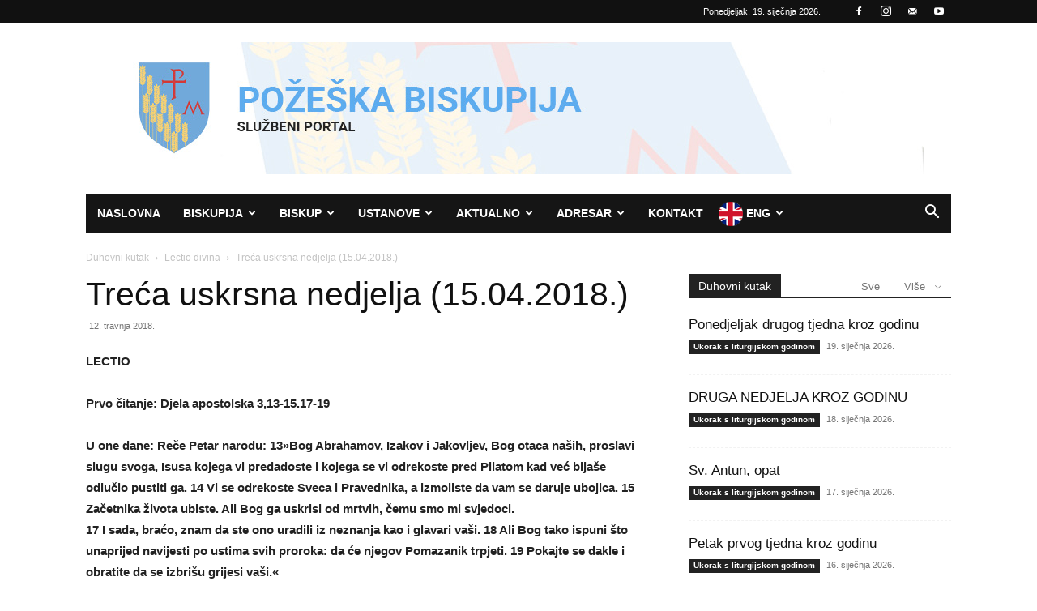

--- FILE ---
content_type: text/html; charset=UTF-8
request_url: https://pozeska-biskupija.hr/2018/04/12/treca-uskrsna-nedjelja-15-04-2018/
body_size: 35338
content:
<!doctype html >
<!--[if IE 8]>    <html class="ie8" lang="en"> <![endif]-->
<!--[if IE 9]>    <html class="ie9" lang="en"> <![endif]-->
<!--[if gt IE 8]><!--> <html lang="hr"> <!--<![endif]-->
<head>
    <title>Treća uskrsna nedjelja (15.04.2018.) | Požeška biskupija</title>
    <meta charset="UTF-8" />
    <meta name="viewport" content="width=device-width, initial-scale=1.0">
    <link rel="pingback" href="https://pozeska-biskupija.hr/xmlrpc.php" />
    <meta name='robots' content='max-image-preview:large' />
<link rel="icon" type="image/png" href="https://pozeska-biskupija.hr/wp-content/uploads/2024/06/grb-300x300.png"><link rel='dns-prefetch' href='//stats.wp.com' />
<link rel="alternate" type="application/rss+xml" title="Požeška biskupija &raquo; Kanal" href="https://pozeska-biskupija.hr/feed/" />
<link rel="alternate" type="application/rss+xml" title="Požeška biskupija &raquo; Kanal komentara" href="https://pozeska-biskupija.hr/comments/feed/" />
<link rel="alternate" title="oEmbed (JSON)" type="application/json+oembed" href="https://pozeska-biskupija.hr/wp-json/oembed/1.0/embed?url=https%3A%2F%2Fpozeska-biskupija.hr%2F2018%2F04%2F12%2Ftreca-uskrsna-nedjelja-15-04-2018%2F" />
<link rel="alternate" title="oEmbed (XML)" type="text/xml+oembed" href="https://pozeska-biskupija.hr/wp-json/oembed/1.0/embed?url=https%3A%2F%2Fpozeska-biskupija.hr%2F2018%2F04%2F12%2Ftreca-uskrsna-nedjelja-15-04-2018%2F&#038;format=xml" />
<style id='wp-img-auto-sizes-contain-inline-css' type='text/css'>
img:is([sizes=auto i],[sizes^="auto," i]){contain-intrinsic-size:3000px 1500px}
/*# sourceURL=wp-img-auto-sizes-contain-inline-css */
</style>
<style id='wp-emoji-styles-inline-css' type='text/css'>

	img.wp-smiley, img.emoji {
		display: inline !important;
		border: none !important;
		box-shadow: none !important;
		height: 1em !important;
		width: 1em !important;
		margin: 0 0.07em !important;
		vertical-align: -0.1em !important;
		background: none !important;
		padding: 0 !important;
	}
/*# sourceURL=wp-emoji-styles-inline-css */
</style>
<style id='wp-block-library-inline-css' type='text/css'>
:root{--wp-block-synced-color:#7a00df;--wp-block-synced-color--rgb:122,0,223;--wp-bound-block-color:var(--wp-block-synced-color);--wp-editor-canvas-background:#ddd;--wp-admin-theme-color:#007cba;--wp-admin-theme-color--rgb:0,124,186;--wp-admin-theme-color-darker-10:#006ba1;--wp-admin-theme-color-darker-10--rgb:0,107,160.5;--wp-admin-theme-color-darker-20:#005a87;--wp-admin-theme-color-darker-20--rgb:0,90,135;--wp-admin-border-width-focus:2px}@media (min-resolution:192dpi){:root{--wp-admin-border-width-focus:1.5px}}.wp-element-button{cursor:pointer}:root .has-very-light-gray-background-color{background-color:#eee}:root .has-very-dark-gray-background-color{background-color:#313131}:root .has-very-light-gray-color{color:#eee}:root .has-very-dark-gray-color{color:#313131}:root .has-vivid-green-cyan-to-vivid-cyan-blue-gradient-background{background:linear-gradient(135deg,#00d084,#0693e3)}:root .has-purple-crush-gradient-background{background:linear-gradient(135deg,#34e2e4,#4721fb 50%,#ab1dfe)}:root .has-hazy-dawn-gradient-background{background:linear-gradient(135deg,#faaca8,#dad0ec)}:root .has-subdued-olive-gradient-background{background:linear-gradient(135deg,#fafae1,#67a671)}:root .has-atomic-cream-gradient-background{background:linear-gradient(135deg,#fdd79a,#004a59)}:root .has-nightshade-gradient-background{background:linear-gradient(135deg,#330968,#31cdcf)}:root .has-midnight-gradient-background{background:linear-gradient(135deg,#020381,#2874fc)}:root{--wp--preset--font-size--normal:16px;--wp--preset--font-size--huge:42px}.has-regular-font-size{font-size:1em}.has-larger-font-size{font-size:2.625em}.has-normal-font-size{font-size:var(--wp--preset--font-size--normal)}.has-huge-font-size{font-size:var(--wp--preset--font-size--huge)}.has-text-align-center{text-align:center}.has-text-align-left{text-align:left}.has-text-align-right{text-align:right}.has-fit-text{white-space:nowrap!important}#end-resizable-editor-section{display:none}.aligncenter{clear:both}.items-justified-left{justify-content:flex-start}.items-justified-center{justify-content:center}.items-justified-right{justify-content:flex-end}.items-justified-space-between{justify-content:space-between}.screen-reader-text{border:0;clip-path:inset(50%);height:1px;margin:-1px;overflow:hidden;padding:0;position:absolute;width:1px;word-wrap:normal!important}.screen-reader-text:focus{background-color:#ddd;clip-path:none;color:#444;display:block;font-size:1em;height:auto;left:5px;line-height:normal;padding:15px 23px 14px;text-decoration:none;top:5px;width:auto;z-index:100000}html :where(.has-border-color){border-style:solid}html :where([style*=border-top-color]){border-top-style:solid}html :where([style*=border-right-color]){border-right-style:solid}html :where([style*=border-bottom-color]){border-bottom-style:solid}html :where([style*=border-left-color]){border-left-style:solid}html :where([style*=border-width]){border-style:solid}html :where([style*=border-top-width]){border-top-style:solid}html :where([style*=border-right-width]){border-right-style:solid}html :where([style*=border-bottom-width]){border-bottom-style:solid}html :where([style*=border-left-width]){border-left-style:solid}html :where(img[class*=wp-image-]){height:auto;max-width:100%}:where(figure){margin:0 0 1em}html :where(.is-position-sticky){--wp-admin--admin-bar--position-offset:var(--wp-admin--admin-bar--height,0px)}@media screen and (max-width:600px){html :where(.is-position-sticky){--wp-admin--admin-bar--position-offset:0px}}

/*# sourceURL=wp-block-library-inline-css */
</style><style id='global-styles-inline-css' type='text/css'>
:root{--wp--preset--aspect-ratio--square: 1;--wp--preset--aspect-ratio--4-3: 4/3;--wp--preset--aspect-ratio--3-4: 3/4;--wp--preset--aspect-ratio--3-2: 3/2;--wp--preset--aspect-ratio--2-3: 2/3;--wp--preset--aspect-ratio--16-9: 16/9;--wp--preset--aspect-ratio--9-16: 9/16;--wp--preset--color--black: #000000;--wp--preset--color--cyan-bluish-gray: #abb8c3;--wp--preset--color--white: #ffffff;--wp--preset--color--pale-pink: #f78da7;--wp--preset--color--vivid-red: #cf2e2e;--wp--preset--color--luminous-vivid-orange: #ff6900;--wp--preset--color--luminous-vivid-amber: #fcb900;--wp--preset--color--light-green-cyan: #7bdcb5;--wp--preset--color--vivid-green-cyan: #00d084;--wp--preset--color--pale-cyan-blue: #8ed1fc;--wp--preset--color--vivid-cyan-blue: #0693e3;--wp--preset--color--vivid-purple: #9b51e0;--wp--preset--gradient--vivid-cyan-blue-to-vivid-purple: linear-gradient(135deg,rgb(6,147,227) 0%,rgb(155,81,224) 100%);--wp--preset--gradient--light-green-cyan-to-vivid-green-cyan: linear-gradient(135deg,rgb(122,220,180) 0%,rgb(0,208,130) 100%);--wp--preset--gradient--luminous-vivid-amber-to-luminous-vivid-orange: linear-gradient(135deg,rgb(252,185,0) 0%,rgb(255,105,0) 100%);--wp--preset--gradient--luminous-vivid-orange-to-vivid-red: linear-gradient(135deg,rgb(255,105,0) 0%,rgb(207,46,46) 100%);--wp--preset--gradient--very-light-gray-to-cyan-bluish-gray: linear-gradient(135deg,rgb(238,238,238) 0%,rgb(169,184,195) 100%);--wp--preset--gradient--cool-to-warm-spectrum: linear-gradient(135deg,rgb(74,234,220) 0%,rgb(151,120,209) 20%,rgb(207,42,186) 40%,rgb(238,44,130) 60%,rgb(251,105,98) 80%,rgb(254,248,76) 100%);--wp--preset--gradient--blush-light-purple: linear-gradient(135deg,rgb(255,206,236) 0%,rgb(152,150,240) 100%);--wp--preset--gradient--blush-bordeaux: linear-gradient(135deg,rgb(254,205,165) 0%,rgb(254,45,45) 50%,rgb(107,0,62) 100%);--wp--preset--gradient--luminous-dusk: linear-gradient(135deg,rgb(255,203,112) 0%,rgb(199,81,192) 50%,rgb(65,88,208) 100%);--wp--preset--gradient--pale-ocean: linear-gradient(135deg,rgb(255,245,203) 0%,rgb(182,227,212) 50%,rgb(51,167,181) 100%);--wp--preset--gradient--electric-grass: linear-gradient(135deg,rgb(202,248,128) 0%,rgb(113,206,126) 100%);--wp--preset--gradient--midnight: linear-gradient(135deg,rgb(2,3,129) 0%,rgb(40,116,252) 100%);--wp--preset--font-size--small: 11px;--wp--preset--font-size--medium: 20px;--wp--preset--font-size--large: 32px;--wp--preset--font-size--x-large: 42px;--wp--preset--font-size--regular: 15px;--wp--preset--font-size--larger: 50px;--wp--preset--spacing--20: 0.44rem;--wp--preset--spacing--30: 0.67rem;--wp--preset--spacing--40: 1rem;--wp--preset--spacing--50: 1.5rem;--wp--preset--spacing--60: 2.25rem;--wp--preset--spacing--70: 3.38rem;--wp--preset--spacing--80: 5.06rem;--wp--preset--shadow--natural: 6px 6px 9px rgba(0, 0, 0, 0.2);--wp--preset--shadow--deep: 12px 12px 50px rgba(0, 0, 0, 0.4);--wp--preset--shadow--sharp: 6px 6px 0px rgba(0, 0, 0, 0.2);--wp--preset--shadow--outlined: 6px 6px 0px -3px rgb(255, 255, 255), 6px 6px rgb(0, 0, 0);--wp--preset--shadow--crisp: 6px 6px 0px rgb(0, 0, 0);}:where(.is-layout-flex){gap: 0.5em;}:where(.is-layout-grid){gap: 0.5em;}body .is-layout-flex{display: flex;}.is-layout-flex{flex-wrap: wrap;align-items: center;}.is-layout-flex > :is(*, div){margin: 0;}body .is-layout-grid{display: grid;}.is-layout-grid > :is(*, div){margin: 0;}:where(.wp-block-columns.is-layout-flex){gap: 2em;}:where(.wp-block-columns.is-layout-grid){gap: 2em;}:where(.wp-block-post-template.is-layout-flex){gap: 1.25em;}:where(.wp-block-post-template.is-layout-grid){gap: 1.25em;}.has-black-color{color: var(--wp--preset--color--black) !important;}.has-cyan-bluish-gray-color{color: var(--wp--preset--color--cyan-bluish-gray) !important;}.has-white-color{color: var(--wp--preset--color--white) !important;}.has-pale-pink-color{color: var(--wp--preset--color--pale-pink) !important;}.has-vivid-red-color{color: var(--wp--preset--color--vivid-red) !important;}.has-luminous-vivid-orange-color{color: var(--wp--preset--color--luminous-vivid-orange) !important;}.has-luminous-vivid-amber-color{color: var(--wp--preset--color--luminous-vivid-amber) !important;}.has-light-green-cyan-color{color: var(--wp--preset--color--light-green-cyan) !important;}.has-vivid-green-cyan-color{color: var(--wp--preset--color--vivid-green-cyan) !important;}.has-pale-cyan-blue-color{color: var(--wp--preset--color--pale-cyan-blue) !important;}.has-vivid-cyan-blue-color{color: var(--wp--preset--color--vivid-cyan-blue) !important;}.has-vivid-purple-color{color: var(--wp--preset--color--vivid-purple) !important;}.has-black-background-color{background-color: var(--wp--preset--color--black) !important;}.has-cyan-bluish-gray-background-color{background-color: var(--wp--preset--color--cyan-bluish-gray) !important;}.has-white-background-color{background-color: var(--wp--preset--color--white) !important;}.has-pale-pink-background-color{background-color: var(--wp--preset--color--pale-pink) !important;}.has-vivid-red-background-color{background-color: var(--wp--preset--color--vivid-red) !important;}.has-luminous-vivid-orange-background-color{background-color: var(--wp--preset--color--luminous-vivid-orange) !important;}.has-luminous-vivid-amber-background-color{background-color: var(--wp--preset--color--luminous-vivid-amber) !important;}.has-light-green-cyan-background-color{background-color: var(--wp--preset--color--light-green-cyan) !important;}.has-vivid-green-cyan-background-color{background-color: var(--wp--preset--color--vivid-green-cyan) !important;}.has-pale-cyan-blue-background-color{background-color: var(--wp--preset--color--pale-cyan-blue) !important;}.has-vivid-cyan-blue-background-color{background-color: var(--wp--preset--color--vivid-cyan-blue) !important;}.has-vivid-purple-background-color{background-color: var(--wp--preset--color--vivid-purple) !important;}.has-black-border-color{border-color: var(--wp--preset--color--black) !important;}.has-cyan-bluish-gray-border-color{border-color: var(--wp--preset--color--cyan-bluish-gray) !important;}.has-white-border-color{border-color: var(--wp--preset--color--white) !important;}.has-pale-pink-border-color{border-color: var(--wp--preset--color--pale-pink) !important;}.has-vivid-red-border-color{border-color: var(--wp--preset--color--vivid-red) !important;}.has-luminous-vivid-orange-border-color{border-color: var(--wp--preset--color--luminous-vivid-orange) !important;}.has-luminous-vivid-amber-border-color{border-color: var(--wp--preset--color--luminous-vivid-amber) !important;}.has-light-green-cyan-border-color{border-color: var(--wp--preset--color--light-green-cyan) !important;}.has-vivid-green-cyan-border-color{border-color: var(--wp--preset--color--vivid-green-cyan) !important;}.has-pale-cyan-blue-border-color{border-color: var(--wp--preset--color--pale-cyan-blue) !important;}.has-vivid-cyan-blue-border-color{border-color: var(--wp--preset--color--vivid-cyan-blue) !important;}.has-vivid-purple-border-color{border-color: var(--wp--preset--color--vivid-purple) !important;}.has-vivid-cyan-blue-to-vivid-purple-gradient-background{background: var(--wp--preset--gradient--vivid-cyan-blue-to-vivid-purple) !important;}.has-light-green-cyan-to-vivid-green-cyan-gradient-background{background: var(--wp--preset--gradient--light-green-cyan-to-vivid-green-cyan) !important;}.has-luminous-vivid-amber-to-luminous-vivid-orange-gradient-background{background: var(--wp--preset--gradient--luminous-vivid-amber-to-luminous-vivid-orange) !important;}.has-luminous-vivid-orange-to-vivid-red-gradient-background{background: var(--wp--preset--gradient--luminous-vivid-orange-to-vivid-red) !important;}.has-very-light-gray-to-cyan-bluish-gray-gradient-background{background: var(--wp--preset--gradient--very-light-gray-to-cyan-bluish-gray) !important;}.has-cool-to-warm-spectrum-gradient-background{background: var(--wp--preset--gradient--cool-to-warm-spectrum) !important;}.has-blush-light-purple-gradient-background{background: var(--wp--preset--gradient--blush-light-purple) !important;}.has-blush-bordeaux-gradient-background{background: var(--wp--preset--gradient--blush-bordeaux) !important;}.has-luminous-dusk-gradient-background{background: var(--wp--preset--gradient--luminous-dusk) !important;}.has-pale-ocean-gradient-background{background: var(--wp--preset--gradient--pale-ocean) !important;}.has-electric-grass-gradient-background{background: var(--wp--preset--gradient--electric-grass) !important;}.has-midnight-gradient-background{background: var(--wp--preset--gradient--midnight) !important;}.has-small-font-size{font-size: var(--wp--preset--font-size--small) !important;}.has-medium-font-size{font-size: var(--wp--preset--font-size--medium) !important;}.has-large-font-size{font-size: var(--wp--preset--font-size--large) !important;}.has-x-large-font-size{font-size: var(--wp--preset--font-size--x-large) !important;}
/*# sourceURL=global-styles-inline-css */
</style>

<style id='classic-theme-styles-inline-css' type='text/css'>
/*! This file is auto-generated */
.wp-block-button__link{color:#fff;background-color:#32373c;border-radius:9999px;box-shadow:none;text-decoration:none;padding:calc(.667em + 2px) calc(1.333em + 2px);font-size:1.125em}.wp-block-file__button{background:#32373c;color:#fff;text-decoration:none}
/*# sourceURL=/wp-includes/css/classic-themes.min.css */
</style>
<link rel='stylesheet' id='archives-cal-calendrier-css' href='https://pozeska-biskupija.hr/wp-content/plugins/archives-calendar-widget/themes/calendrier.css?ver=1.0.15' type='text/css' media='all' />
<link rel='stylesheet' id='contact-form-7-css' href='https://pozeska-biskupija.hr/wp-content/plugins/contact-form-7/includes/css/styles.css?ver=6.1.4' type='text/css' media='all' />
<link rel='stylesheet' id='easy-sidebar-menu-widget-css-css' href='https://pozeska-biskupija.hr/wp-content/plugins/easy-sidebar-menu-widget/assets/css/easy-sidebar-menu-widget.css?ver=6.9' type='text/css' media='all' />
<link rel='stylesheet' id='font-awesome-four-css' href='https://pozeska-biskupija.hr/wp-content/plugins/font-awesome-4-menus/css/font-awesome.min.css?ver=4.7.0' type='text/css' media='all' />
<link rel='stylesheet' id='gallery-photo-gallery-css' href='https://pozeska-biskupija.hr/wp-content/plugins/gallery-photo-gallery/public/css/gallery-photo-gallery-public.css?ver=6.5.3' type='text/css' media='all' />
<link rel='stylesheet' id='gdc-css' href='https://pozeska-biskupija.hr/wp-content/plugins/grid-shortcodes/css/gdc_custom_style.css?ver=6.9' type='text/css' media='all' />
<link rel='stylesheet' id='td-plugin-multi-purpose-css' href='https://pozeska-biskupija.hr/wp-content/plugins/td-composer/td-multi-purpose/style.css?ver=72f925014dc5642945728092f057897e' type='text/css' media='all' />
<link rel='stylesheet' id='dflip-style-css' href='https://pozeska-biskupija.hr/wp-content/plugins/3d-flipbook-dflip-lite/assets/css/dflip.min.css?ver=2.4.20' type='text/css' media='all' />
<link rel='stylesheet' id='slb_core-css' href='https://pozeska-biskupija.hr/wp-content/plugins/simple-lightbox/client/css/app.css?ver=2.9.4' type='text/css' media='all' />
<link rel='stylesheet' id='tablepress-default-css' href='https://pozeska-biskupija.hr/wp-content/tablepress-combined.min.css?ver=39' type='text/css' media='all' />
<link rel='stylesheet' id='td-theme-css' href='https://pozeska-biskupija.hr/wp-content/themes/Newspaper/style.css?ver=12.6.6' type='text/css' media='all' />
<style id='td-theme-inline-css' type='text/css'>@media (max-width:767px){.td-header-desktop-wrap{display:none}}@media (min-width:767px){.td-header-mobile-wrap{display:none}}</style>
<link rel='stylesheet' id='js_composer_front-css' href='https://pozeska-biskupija.hr/wp-content/plugins/js_composer/assets/css/js_composer.min.css?ver=5.1' type='text/css' media='all' />
<link rel='stylesheet' id='td-legacy-framework-front-style-css' href='https://pozeska-biskupija.hr/wp-content/plugins/td-composer/legacy/Newspaper/assets/css/td_legacy_main.css?ver=72f925014dc5642945728092f057897e' type='text/css' media='all' />
<link rel='stylesheet' id='td-standard-pack-framework-front-style-css' href='https://pozeska-biskupija.hr/wp-content/plugins/td-standard-pack/Newspaper/assets/css/td_standard_pack_main.css?ver=8f2d47acef43f76b1dfa75a39c0fe3df' type='text/css' media='all' />
<link rel='stylesheet' id='tdb_style_cloud_templates_front-css' href='https://pozeska-biskupija.hr/wp-content/plugins/td-cloud-library/assets/css/tdb_main.css?ver=b379c96c54343541fd8742379a419361' type='text/css' media='all' />
<script type="text/javascript" src="https://pozeska-biskupija.hr/wp-includes/js/jquery/jquery.min.js?ver=3.7.1" id="jquery-core-js"></script>
<script type="text/javascript" src="https://pozeska-biskupija.hr/wp-includes/js/jquery/jquery-migrate.min.js?ver=3.4.1" id="jquery-migrate-js"></script>
<script type="text/javascript" src="https://pozeska-biskupija.hr/wp-content/plugins/archives-calendar-widget/admin/js/jquery.arcw-init.js?ver=1.0.15" id="jquery-arcw-js"></script>
<script type="text/javascript" src="https://pozeska-biskupija.hr/wp-content/plugins/wp-image-zoooom/assets/js/jquery.image_zoom.min.js?ver=1.60" id="image_zoooom-js" defer="defer" data-wp-strategy="defer" fetchpriority="low"></script>
<script type="text/javascript" id="image_zoooom-init-js-extra">
/* <![CDATA[ */
var IZ = {"options":{"lensShape":"round","zoomType":"lens","lensSize":200,"borderSize":1,"borderColour":"#ffffff","cursor":"default","lensFadeIn":500,"tint":"true","tintColour":"#ffffff","tintOpacity":0.1000000000000000055511151231257827021181583404541015625},"with_woocommerce":"0","exchange_thumbnails":"0","enable_mobile":"0","woo_categories":"0","woo_slider":"0","enable_surecart":"0"};
//# sourceURL=image_zoooom-init-js-extra
/* ]]> */
</script>
<script type="text/javascript" src="https://pozeska-biskupija.hr/wp-content/plugins/wp-image-zoooom/assets/js/image_zoom-init.js?ver=1.60" id="image_zoooom-init-js" defer="defer" data-wp-strategy="defer" fetchpriority="low"></script>
<link rel="https://api.w.org/" href="https://pozeska-biskupija.hr/wp-json/" /><link rel="alternate" title="JSON" type="application/json" href="https://pozeska-biskupija.hr/wp-json/wp/v2/posts/9459" /><link rel="EditURI" type="application/rsd+xml" title="RSD" href="https://pozeska-biskupija.hr/xmlrpc.php?rsd" />
<meta name="generator" content="WordPress 6.9" />
<link rel="canonical" href="https://pozeska-biskupija.hr/2018/04/12/treca-uskrsna-nedjelja-15-04-2018/" />
<link rel='shortlink' href='https://pozeska-biskupija.hr/?p=9459' />
<script type="text/javascript">
(function(url){
	if(/(?:Chrome\/26\.0\.1410\.63 Safari\/537\.31|WordfenceTestMonBot)/.test(navigator.userAgent)){ return; }
	var addEvent = function(evt, handler) {
		if (window.addEventListener) {
			document.addEventListener(evt, handler, false);
		} else if (window.attachEvent) {
			document.attachEvent('on' + evt, handler);
		}
	};
	var removeEvent = function(evt, handler) {
		if (window.removeEventListener) {
			document.removeEventListener(evt, handler, false);
		} else if (window.detachEvent) {
			document.detachEvent('on' + evt, handler);
		}
	};
	var evts = 'contextmenu dblclick drag dragend dragenter dragleave dragover dragstart drop keydown keypress keyup mousedown mousemove mouseout mouseover mouseup mousewheel scroll'.split(' ');
	var logHuman = function() {
		if (window.wfLogHumanRan) { return; }
		window.wfLogHumanRan = true;
		var wfscr = document.createElement('script');
		wfscr.type = 'text/javascript';
		wfscr.async = true;
		wfscr.src = url + '&r=' + Math.random();
		(document.getElementsByTagName('head')[0]||document.getElementsByTagName('body')[0]).appendChild(wfscr);
		for (var i = 0; i < evts.length; i++) {
			removeEvent(evts[i], logHuman);
		}
	};
	for (var i = 0; i < evts.length; i++) {
		addEvent(evts[i], logHuman);
	}
})('//pozeska-biskupija.hr/?wordfence_lh=1&hid=B379402B5C258A639991711947DEF308');
</script>	<style>img#wpstats{display:none}</style>
		    <script>
        window.tdb_global_vars = {"wpRestUrl":"https:\/\/pozeska-biskupija.hr\/wp-json\/","permalinkStructure":"\/%year%\/%monthnum%\/%day%\/%postname%\/"};
        window.tdb_p_autoload_vars = {"isAjax":false,"isAdminBarShowing":false,"autoloadScrollPercent":50,"postAutoloadStatus":"off","origPostEditUrl":null};
    </script>
    
    <style id="tdb-global-colors">:root{--accent-color:#fff}</style>

    
	<meta name="generator" content="Powered by Visual Composer - drag and drop page builder for WordPress."/>
<!--[if lte IE 9]><link rel="stylesheet" type="text/css" href="https://pozeska-biskupija.hr/wp-content/plugins/js_composer/assets/css/vc_lte_ie9.min.css" media="screen"><![endif]-->
<!-- JS generated by theme -->

<script type="text/javascript" id="td-generated-header-js">
    
    

	    var tdBlocksArray = []; //here we store all the items for the current page

	    // td_block class - each ajax block uses a object of this class for requests
	    function tdBlock() {
		    this.id = '';
		    this.block_type = 1; //block type id (1-234 etc)
		    this.atts = '';
		    this.td_column_number = '';
		    this.td_current_page = 1; //
		    this.post_count = 0; //from wp
		    this.found_posts = 0; //from wp
		    this.max_num_pages = 0; //from wp
		    this.td_filter_value = ''; //current live filter value
		    this.is_ajax_running = false;
		    this.td_user_action = ''; // load more or infinite loader (used by the animation)
		    this.header_color = '';
		    this.ajax_pagination_infinite_stop = ''; //show load more at page x
	    }

        // td_js_generator - mini detector
        ( function () {
            var htmlTag = document.getElementsByTagName("html")[0];

	        if ( navigator.userAgent.indexOf("MSIE 10.0") > -1 ) {
                htmlTag.className += ' ie10';
            }

            if ( !!navigator.userAgent.match(/Trident.*rv\:11\./) ) {
                htmlTag.className += ' ie11';
            }

	        if ( navigator.userAgent.indexOf("Edge") > -1 ) {
                htmlTag.className += ' ieEdge';
            }

            if ( /(iPad|iPhone|iPod)/g.test(navigator.userAgent) ) {
                htmlTag.className += ' td-md-is-ios';
            }

            var user_agent = navigator.userAgent.toLowerCase();
            if ( user_agent.indexOf("android") > -1 ) {
                htmlTag.className += ' td-md-is-android';
            }

            if ( -1 !== navigator.userAgent.indexOf('Mac OS X')  ) {
                htmlTag.className += ' td-md-is-os-x';
            }

            if ( /chrom(e|ium)/.test(navigator.userAgent.toLowerCase()) ) {
               htmlTag.className += ' td-md-is-chrome';
            }

            if ( -1 !== navigator.userAgent.indexOf('Firefox') ) {
                htmlTag.className += ' td-md-is-firefox';
            }

            if ( -1 !== navigator.userAgent.indexOf('Safari') && -1 === navigator.userAgent.indexOf('Chrome') ) {
                htmlTag.className += ' td-md-is-safari';
            }

            if( -1 !== navigator.userAgent.indexOf('IEMobile') ){
                htmlTag.className += ' td-md-is-iemobile';
            }

        })();

        var tdLocalCache = {};

        ( function () {
            "use strict";

            tdLocalCache = {
                data: {},
                remove: function (resource_id) {
                    delete tdLocalCache.data[resource_id];
                },
                exist: function (resource_id) {
                    return tdLocalCache.data.hasOwnProperty(resource_id) && tdLocalCache.data[resource_id] !== null;
                },
                get: function (resource_id) {
                    return tdLocalCache.data[resource_id];
                },
                set: function (resource_id, cachedData) {
                    tdLocalCache.remove(resource_id);
                    tdLocalCache.data[resource_id] = cachedData;
                }
            };
        })();

    
    
var td_viewport_interval_list=[{"limitBottom":767,"sidebarWidth":228},{"limitBottom":1018,"sidebarWidth":300},{"limitBottom":1140,"sidebarWidth":324}];
var tds_general_modal_image="yes";
var tdc_is_installed="yes";
var td_ajax_url="https:\/\/pozeska-biskupija.hr\/wp-admin\/admin-ajax.php?td_theme_name=Newspaper&v=12.6.6";
var td_get_template_directory_uri="https:\/\/pozeska-biskupija.hr\/wp-content\/plugins\/td-composer\/legacy\/common";
var tds_snap_menu="snap";
var tds_logo_on_sticky="";
var tds_header_style="4";
var td_please_wait="Molimo pri\u010dekajte ...";
var td_email_user_pass_incorrect="Korisnik ili lozinka neto\u010dna!";
var td_email_user_incorrect="E-mail ili korisni\u010dko ime neto\u010dni!";
var td_email_incorrect="Neispravan e-mail !";
var td_user_incorrect="Username incorrect!";
var td_email_user_empty="Email or username empty!";
var td_pass_empty="Pass empty!";
var td_pass_pattern_incorrect="Invalid Pass Pattern!";
var td_retype_pass_incorrect="Retyped Pass incorrect!";
var tds_more_articles_on_post_enable="";
var tds_more_articles_on_post_time_to_wait="";
var tds_more_articles_on_post_pages_distance_from_top=0;
var tds_captcha="";
var tds_theme_color_site_wide="#4db2ec";
var tds_smart_sidebar="enabled";
var tdThemeName="Newspaper";
var tdThemeNameWl="Newspaper";
var td_magnific_popup_translation_tPrev="Prethodno";
var td_magnific_popup_translation_tNext="Sljede\u0107i (desnu strelicu)";
var td_magnific_popup_translation_tCounter="%curr% od %total%";
var td_magnific_popup_translation_ajax_tError="Sadr\u017eaj iz %url% nije mogao biti u\u010ditan.";
var td_magnific_popup_translation_image_tError="Slika #%curr% nije mogao biti u\u010ditan.";
var tdBlockNonce="60b732f47a";
var tdMobileMenu="enabled";
var tdMobileSearch="enabled";
var tdDateNamesI18n={"month_names":["sije\u010danj","velja\u010da","o\u017eujak","travanj","svibanj","lipanj","srpanj","kolovoz","rujan","listopad","studeni","prosinac"],"month_names_short":["sij","velj","o\u017eu","tra","svi","lip","srp","kol","ruj","lis","stu","pro"],"day_names":["Nedjelja","Ponedjeljak","Utorak","Srijeda","\u010cetvrtak","Petak","Subota"],"day_names_short":["Ned","Pon","Uto","Sri","\u010cet","Pet","Sub"]};
var tdb_modal_confirm="Save";
var tdb_modal_cancel="Cancel";
var tdb_modal_confirm_alt="Yes";
var tdb_modal_cancel_alt="No";
var td_deploy_mode="deploy";
var td_ad_background_click_link="";
var td_ad_background_click_target="";
</script>

<style type="text/css">img.zoooom,.zoooom img{padding:0!important;}.vc_editor.compose-mode .zoooom::before { content: "\f179     Zoom applied to the image. Check on the frontend"; position: absolute; margin-top: 12px; text-align: right; background-color: white; line-height: 1.4em; left: 5%; padding: 0 10px 6px; font-family: dashicons; font-size: 0.9em; font-style: italic; z-index: 20; }</style><script type="text/javascript"></script>


<script type="application/ld+json">
    {
        "@context": "https://schema.org",
        "@type": "BreadcrumbList",
        "itemListElement": [
            {
                "@type": "ListItem",
                "position": 1,
                "item": {
                    "@type": "WebSite",
                    "@id": "https://pozeska-biskupija.hr/",
                    "name": "Naslovnica"
                }
            },
            {
                "@type": "ListItem",
                "position": 2,
                    "item": {
                    "@type": "WebPage",
                    "@id": "https://pozeska-biskupija.hr/category/duhovni-kutak/",
                    "name": "Duhovni kutak"
                }
            }
            ,{
                "@type": "ListItem",
                "position": 3,
                    "item": {
                    "@type": "WebPage",
                    "@id": "https://pozeska-biskupija.hr/category/duhovni-kutak/lectio-divina/",
                    "name": "Lectio divina"                                
                }
            }
            ,{
                "@type": "ListItem",
                "position": 4,
                    "item": {
                    "@type": "WebPage",
                    "@id": "https://pozeska-biskupija.hr/2018/04/12/treca-uskrsna-nedjelja-15-04-2018/",
                    "name": "Treća uskrsna nedjelja (15.04.2018.)"                                
                }
            }    
        ]
    }
</script>
		<style type="text/css" id="wp-custom-css">
			/*
Ovdje možete dodati svoj CSS.

Da biste saznali više, kliknite ikonu pomoći iznad.
*/
.english {
background-image: url('https://pozeska-biskupija.hr/wp-content/uploads/2018/08/eng.png');
background-repeat: no-repeat;
background-position: left;
padding-left: 25px;
}
		</style>
		
<!-- Button style compiled by theme -->

<style></style>

<noscript><style type="text/css"> .wpb_animate_when_almost_visible { opacity: 1; }</style></noscript>	<style id="tdw-css-placeholder"></style><link rel='stylesheet' id='su-icons-css' href='https://pozeska-biskupija.hr/wp-content/plugins/shortcodes-ultimate/includes/css/icons.css?ver=1.1.5' type='text/css' media='all' />
<link rel='stylesheet' id='su-shortcodes-css' href='https://pozeska-biskupija.hr/wp-content/plugins/shortcodes-ultimate/includes/css/shortcodes.css?ver=7.4.7' type='text/css' media='all' />
</head>

<body class="wp-singular post-template-default single single-post postid-9459 single-format-standard wp-theme-Newspaper td-standard-pack treca-uskrsna-nedjelja-15-04-2018 global-block-template-1 wpb-js-composer js-comp-ver-5.1 vc_non_responsive td-full-layout" itemscope="itemscope" itemtype="https://schema.org/WebPage">

<div class="td-scroll-up" data-style="style1"><i class="td-icon-menu-up"></i></div>
    <div class="td-menu-background" style="visibility:hidden"></div>
<div id="td-mobile-nav" style="visibility:hidden">
    <div class="td-mobile-container">
        <!-- mobile menu top section -->
        <div class="td-menu-socials-wrap">
            <!-- socials -->
            <div class="td-menu-socials">
                
        <span class="td-social-icon-wrap">
            <a target="_blank" href="https://www.facebook.com/pozeska.biskupija/" title="Facebook">
                <i class="td-icon-font td-icon-facebook"></i>
                <span style="display: none">Facebook</span>
            </a>
        </span>
        <span class="td-social-icon-wrap">
            <a target="_blank" href="https://www.instagram.com/pozeska_biskupija/" title="Instagram">
                <i class="td-icon-font td-icon-instagram"></i>
                <span style="display: none">Instagram</span>
            </a>
        </span>
        <span class="td-social-icon-wrap">
            <a target="_blank" href="/cdn-cgi/l/email-protection#681c0902060103281807120d1b0309450a011b031d1801020946001a" title="Mail">
                <i class="td-icon-font td-icon-mail-1"></i>
                <span style="display: none">Mail</span>
            </a>
        </span>
        <span class="td-social-icon-wrap">
            <a target="_blank" href="https://www.youtube.com/channel/UCxByJwbPaW2MyBQLm39KB5A" title="Youtube">
                <i class="td-icon-font td-icon-youtube"></i>
                <span style="display: none">Youtube</span>
            </a>
        </span>            </div>
            <!-- close button -->
            <div class="td-mobile-close">
                <span><i class="td-icon-close-mobile"></i></span>
            </div>
        </div>

        <!-- login section -->
        
        <!-- menu section -->
        <div class="td-mobile-content">
            <div class="menu-td-demo-header-menu-container"><ul id="menu-td-demo-header-menu" class="td-mobile-main-menu"><li id="menu-item-1123" class="menu-item menu-item-type-post_type menu-item-object-page menu-item-home menu-item-first menu-item-1123"><a href="https://pozeska-biskupija.hr/">Naslovna</a></li>
<li id="menu-item-2262" class="menu-item menu-item-type-custom menu-item-object-custom menu-item-has-children menu-item-2262"><a href="#">Biskupija<i class="td-icon-menu-right td-element-after"></i></a>
<ul class="sub-menu">
	<li id="menu-item-1562" class="menu-item menu-item-type-post_type menu-item-object-post menu-item-has-children menu-item-1562"><a href="https://pozeska-biskupija.hr/2017/07/31/pozega-do-utemeljenja-biskupije/">Požega do utemeljenja Biskupije<i class="td-icon-menu-right td-element-after"></i></a>
	<ul class="sub-menu">
		<li id="menu-item-1563" class="menu-item menu-item-type-post_type menu-item-object-post menu-item-1563"><a href="https://pozeska-biskupija.hr/2017/07/31/pozesko-sjemeniste/">Požeško sjemenište</a></li>
		<li id="menu-item-1559" class="menu-item menu-item-type-post_type menu-item-object-post menu-item-1559"><a href="https://pozeska-biskupija.hr/2017/07/31/isusovacka-kolegija/">Isusovačka Kolegija</a></li>
	</ul>
</li>
	<li id="menu-item-1569" class="menu-item menu-item-type-post_type menu-item-object-post menu-item-1569"><a href="https://pozeska-biskupija.hr/2017/07/31/utemeljenje-i-uspostava-biskupije/">Utemeljenje i uspostava Biskupije</a></li>
	<li id="menu-item-2237" class="menu-item menu-item-type-custom menu-item-object-custom menu-item-has-children menu-item-2237"><a href="#">Teritorijalni ustroj<i class="td-icon-menu-right td-element-after"></i></a>
	<ul class="sub-menu">
		<li id="menu-item-2234" class="menu-item menu-item-type-post_type menu-item-object-post menu-item-2234"><a href="https://pozeska-biskupija.hr/2017/08/03/smjestaj-i-stanovnistvo/">Smještaj i stanovništvo</a></li>
		<li id="menu-item-2233" class="menu-item menu-item-type-post_type menu-item-object-post menu-item-2233"><a href="https://pozeska-biskupija.hr/2017/08/03/arhidakonati-i-dekanati-2/">Arhiđakonati i dekanati</a></li>
		<li id="menu-item-2232" class="menu-item menu-item-type-post_type menu-item-object-post menu-item-2232"><a href="https://pozeska-biskupija.hr/2019/10/03/zupe-2/">Župe</a></li>
		<li id="menu-item-2801" class="menu-item menu-item-type-post_type menu-item-object-post menu-item-2801"><a href="https://pozeska-biskupija.hr/2020/02/10/digitalna-karta-biskupije/">Digitalna karta biskupije</a></li>
	</ul>
</li>
	<li id="menu-item-2236" class="menu-item menu-item-type-post_type menu-item-object-post menu-item-2236"><a href="https://pozeska-biskupija.hr/2017/08/03/zastitnik-biskupije/">Zaštitnik biskupije</a></li>
	<li id="menu-item-46193" class="menu-item menu-item-type-post_type menu-item-object-post menu-item-46193"><a href="https://pozeska-biskupija.hr/2024/06/06/grb-i-geslo-2/">Grb i geslo</a></li>
	<li id="menu-item-1545" class="menu-item menu-item-type-taxonomy menu-item-object-category menu-item-has-children menu-item-1545"><a href="https://pozeska-biskupija.hr/category/biskupija/crkve-i-svetista/">Crkve i svetišta<i class="td-icon-menu-right td-element-after"></i></a>
	<ul class="sub-menu">
		<li id="menu-item-1556" class="menu-item menu-item-type-post_type menu-item-object-post menu-item-1556"><a href="https://pozeska-biskupija.hr/2017/07/31/crkva-sv-lovre-u-pozegi/">Crkva sv. Lovre u Požegi</a></li>
		<li id="menu-item-1565" class="menu-item menu-item-type-post_type menu-item-object-post menu-item-1565"><a href="https://pozeska-biskupija.hr/2017/07/31/spomen-crkva-u-staroj-gradiski/">Spomen crkva u Staroj Gradiški</a></li>
		<li id="menu-item-1568" class="menu-item menu-item-type-post_type menu-item-object-post menu-item-1568"><a href="https://pozeska-biskupija.hr/2017/07/31/svetiste-gospe-vocinske/">Svetište Gospe Voćinske</a></li>
		<li id="menu-item-1567" class="menu-item menu-item-type-post_type menu-item-object-post menu-item-1567"><a href="https://pozeska-biskupija.hr/2017/07/31/svetiste-gospe-od-suza/">Svetište Gospe od Suza</a></li>
		<li id="menu-item-1566" class="menu-item menu-item-type-post_type menu-item-object-post menu-item-1566"><a href="https://pozeska-biskupija.hr/2017/07/31/svetiste-gospe-klostarske/">Svetište Gospe Kloštarske</a></li>
	</ul>
</li>
	<li id="menu-item-2238" class="menu-item menu-item-type-custom menu-item-object-custom menu-item-has-children menu-item-2238"><a href="#">Svećenici<i class="td-icon-menu-right td-element-after"></i></a>
	<ul class="sub-menu">
		<li id="menu-item-2231" class="menu-item menu-item-type-post_type menu-item-object-post menu-item-2231"><a href="https://pozeska-biskupija.hr/2017/08/03/svecenici/">Svećenici</a></li>
		<li id="menu-item-2230" class="menu-item menu-item-type-post_type menu-item-object-post menu-item-2230"><a href="https://pozeska-biskupija.hr/2017/08/03/svecenici-u-drugim-sluzbama/">Svećenici u drugim službama</a></li>
		<li id="menu-item-2229" class="menu-item menu-item-type-post_type menu-item-object-post menu-item-2229"><a href="https://pozeska-biskupija.hr/2017/08/03/redovnici/">Redovnici</a></li>
		<li id="menu-item-2228" class="menu-item menu-item-type-post_type menu-item-object-post menu-item-2228"><a href="https://pozeska-biskupija.hr/2017/08/03/stalni-dakoni/">Stalni đakoni</a></li>
	</ul>
</li>
	<li id="menu-item-1560" class="menu-item menu-item-type-post_type menu-item-object-post menu-item-has-children menu-item-1560"><a href="https://pozeska-biskupija.hr/2017/07/31/katedrala-sv-terezije-avilske/">Katedrala sv. Terezije Avilske<i class="td-icon-menu-right td-element-after"></i></a>
	<ul class="sub-menu">
		<li id="menu-item-1564" class="menu-item menu-item-type-post_type menu-item-object-post menu-item-1564"><a href="https://pozeska-biskupija.hr/2017/07/31/riznica-pozeske-katedrale/">Riznica požeške Katedrale</a></li>
		<li id="menu-item-17518" class="menu-item menu-item-type-post_type menu-item-object-post menu-item-17518"><a href="https://pozeska-biskupija.hr/2014/08/17/unutrasnjost-katedrale/">Unutrašnjost Katedrale</a></li>
		<li id="menu-item-17519" class="menu-item menu-item-type-post_type menu-item-object-post menu-item-17519"><a href="https://pozeska-biskupija.hr/2014/08/17/oltari-katedrale/">Oltari Katedrale</a></li>
		<li id="menu-item-17520" class="menu-item menu-item-type-post_type menu-item-object-post menu-item-17520"><a href="https://pozeska-biskupija.hr/2014/08/17/freske-katedrale/">Freske Katedrale</a></li>
		<li id="menu-item-17521" class="menu-item menu-item-type-post_type menu-item-object-post menu-item-17521"><a href="https://pozeska-biskupija.hr/2014/08/17/kripta-katedrale/">Kripta Katedrale</a></li>
		<li id="menu-item-17522" class="menu-item menu-item-type-post_type menu-item-object-post menu-item-17522"><a href="https://pozeska-biskupija.hr/2014/08/17/katedrala-izvana/">Katedrala izvana</a></li>
	</ul>
</li>
	<li id="menu-item-2235" class="menu-item menu-item-type-post_type menu-item-object-post menu-item-2235"><a href="https://pozeska-biskupija.hr/2017/08/03/stolni-kaptol/">Stolni kaptol sv. Petra</a></li>
	<li id="menu-item-2172" class="menu-item menu-item-type-post_type menu-item-object-post menu-item-2172"><a href="https://pozeska-biskupija.hr/2017/08/03/savjetodavna-tijela/">Savjetodavna tijela</a></li>
	<li id="menu-item-11157" class="menu-item menu-item-type-post_type menu-item-object-post menu-item-11157"><a href="https://pozeska-biskupija.hr/2018/08/03/razoreni-crkveni-objekti-u-domovinskom-ratu-na-tlu-pozeske-biskupije/">Razoreni crkveni objekti na području Požeške biskupije</a></li>
</ul>
</li>
<li id="menu-item-46326" class="menu-item menu-item-type-custom menu-item-object-custom menu-item-has-children menu-item-46326"><a href="#">Biskup<i class="td-icon-menu-right td-element-after"></i></a>
<ul class="sub-menu">
	<li id="menu-item-46327" class="menu-item menu-item-type-post_type menu-item-object-post menu-item-46327"><a href="https://pozeska-biskupija.hr/2024/06/05/zivotopis-imenovanog-pozeskog-biskupa-msgr-ive-martinovica/">Životopis</a></li>
	<li id="menu-item-46329" class="menu-item menu-item-type-post_type menu-item-object-post menu-item-46329"><a href="https://pozeska-biskupija.hr/2024/06/05/grb-i-geslo-imenovanog-pozeskog-biskupa-msgr-ive-martinovica/">Grb i geslo</a></li>
	<li id="menu-item-46330" class="menu-item menu-item-type-taxonomy menu-item-object-category menu-item-46330"><a href="https://pozeska-biskupija.hr/category/biskup-ivo/pisma-i-poruke-biskup-ivo/">Pisma i poruke</a></li>
	<li id="menu-item-46331" class="menu-item menu-item-type-taxonomy menu-item-object-category menu-item-46331"><a href="https://pozeska-biskupija.hr/category/biskup-ivo/propovijedi-biskup-ivo/">Propovijedi</a></li>
	<li id="menu-item-2263" class="menu-item menu-item-type-custom menu-item-object-custom menu-item-has-children menu-item-2263"><a href="#">Biskup u miru<i class="td-icon-menu-right td-element-after"></i></a>
	<ul class="sub-menu">
		<li id="menu-item-1570" class="menu-item menu-item-type-post_type menu-item-object-post menu-item-1570"><a href="https://pozeska-biskupija.hr/2017/07/31/zivotopis/">Životopis msgr. Antuna Škvorčevića</a></li>
		<li id="menu-item-1558" class="menu-item menu-item-type-post_type menu-item-object-post menu-item-1558"><a href="https://pozeska-biskupija.hr/2017/07/31/grb-i-geslo/">Grb i geslo</a></li>
		<li id="menu-item-1539" class="menu-item menu-item-type-taxonomy menu-item-object-category menu-item-has-children menu-item-1539"><a href="https://pozeska-biskupija.hr/category/biskup-antun/pisma-i-poruke/">Pisma i poruke<i class="td-icon-menu-right td-element-after"></i></a>
		<ul class="sub-menu">
			<li id="menu-item-1540" class="menu-item menu-item-type-taxonomy menu-item-object-category menu-item-1540"><a href="https://pozeska-biskupija.hr/category/biskup-antun/pisma-i-poruke/bozicne-poruke/">Božićne poruke</a></li>
			<li id="menu-item-3504" class="menu-item menu-item-type-taxonomy menu-item-object-category menu-item-3504"><a href="https://pozeska-biskupija.hr/category/biskup-antun/pisma-i-poruke/korizmene-poruke/">Korizmene poruke</a></li>
			<li id="menu-item-1543" class="menu-item menu-item-type-taxonomy menu-item-object-category menu-item-1543"><a href="https://pozeska-biskupija.hr/category/biskup-antun/pisma-i-poruke/uskrsne-poruke/">Uskrsne poruke</a></li>
			<li id="menu-item-1541" class="menu-item menu-item-type-taxonomy menu-item-object-category menu-item-1541"><a href="https://pozeska-biskupija.hr/category/biskup-antun/pisma-i-poruke/pisma-krizmanicima/">Pisma krizmanicima</a></li>
			<li id="menu-item-1542" class="menu-item menu-item-type-taxonomy menu-item-object-category menu-item-1542"><a href="https://pozeska-biskupija.hr/category/biskup-antun/pisma-i-poruke/pisma-obiteljima/">Pisma obiteljima</a></li>
			<li id="menu-item-11146" class="menu-item menu-item-type-taxonomy menu-item-object-category menu-item-11146"><a href="https://pozeska-biskupija.hr/category/biskup-antun/pisma-i-poruke/nedjelja-caritasa/">Nedjelja Caritasa</a></li>
			<li id="menu-item-3981" class="menu-item menu-item-type-taxonomy menu-item-object-category menu-item-3981"><a href="https://pozeska-biskupija.hr/category/biskup-antun/pisma-i-poruke/prigodna-pisma-i-poruke/">Prigodna pisma i poruke</a></li>
		</ul>
</li>
		<li id="menu-item-10652" class="menu-item menu-item-type-taxonomy menu-item-object-category menu-item-has-children menu-item-10652"><a href="https://pozeska-biskupija.hr/category/biskup-antun/propovijedi/">Propovijedi<i class="td-icon-menu-right td-element-after"></i></a>
		<ul class="sub-menu">
			<li id="menu-item-10651" class="menu-item menu-item-type-taxonomy menu-item-object-category menu-item-10651"><a href="https://pozeska-biskupija.hr/category/biskup-antun/propovijedi/">Tekstualni zapisi</a></li>
			<li id="menu-item-25862" class="menu-item menu-item-type-taxonomy menu-item-object-post_tag menu-item-25862"><a href="https://pozeska-biskupija.hr/tag/video-propovijedi/">Video zapisi</a></li>
		</ul>
</li>
		<li id="menu-item-10679" class="menu-item menu-item-type-taxonomy menu-item-object-category menu-item-10679"><a href="https://pozeska-biskupija.hr/category/biskup-antun/intervjui/">Intervjui</a></li>
	</ul>
</li>
</ul>
</li>
<li id="menu-item-2264" class="menu-item menu-item-type-custom menu-item-object-custom menu-item-has-children menu-item-2264"><a href="#">Ustanove<i class="td-icon-menu-right td-element-after"></i></a>
<ul class="sub-menu">
	<li id="menu-item-1555" class="menu-item menu-item-type-post_type menu-item-object-post menu-item-has-children menu-item-1555"><a href="https://pozeska-biskupija.hr/2017/07/31/biskupski-ordinarijat/">Biskupski ordinarijat<i class="td-icon-menu-right td-element-after"></i></a>
	<ul class="sub-menu">
		<li id="menu-item-2175" class="menu-item menu-item-type-post_type menu-item-object-post menu-item-has-children menu-item-2175"><a href="https://pozeska-biskupija.hr/2017/08/03/ured-za-crkveno-pravna-pitanja/">Ured za crkvenopravna pitanja<i class="td-icon-menu-right td-element-after"></i></a>
		<ul class="sub-menu">
			<li id="menu-item-24363" class="menu-item menu-item-type-post_type menu-item-object-post menu-item-24363"><a href="https://pozeska-biskupija.hr/2020/05/29/povjerenstvo-za-zastitu-maloljetnika-i-ranjivih-osoba/">Povjerenstvo za zaštitu maloljetnika i ranjivih osoba</a></li>
		</ul>
</li>
		<li id="menu-item-17585" class="menu-item menu-item-type-post_type menu-item-object-post menu-item-has-children menu-item-17585"><a href="https://pozeska-biskupija.hr/2019/07/12/ured-za-katolicke-skole/">Ured za katoličke škole – Odgojno-obrazovni centar<i class="td-icon-menu-right td-element-after"></i></a>
		<ul class="sub-menu">
			<li id="menu-item-17590" class="menu-item menu-item-type-post_type menu-item-object-post menu-item-17590"><a href="https://pozeska-biskupija.hr/2017/08/03/katolicka-osnovna-skola-u-pozegi/">Katolička osnovna škola u Požegi</a></li>
			<li id="menu-item-17586" class="menu-item menu-item-type-post_type menu-item-object-post menu-item-17586"><a href="https://pozeska-biskupija.hr/2017/08/03/katolicka-gimnazija-u-pozegi/">Katolička gimnazija u Požegi</a></li>
			<li id="menu-item-17589" class="menu-item menu-item-type-post_type menu-item-object-post menu-item-17589"><a href="https://pozeska-biskupija.hr/2017/08/03/katolicka-osnovna-skola-u-virovitici/">Katolička osnovna škola u Virovitici</a></li>
			<li id="menu-item-17587" class="menu-item menu-item-type-post_type menu-item-object-post menu-item-17587"><a href="https://pozeska-biskupija.hr/2017/08/03/katolicka-klasicna-gimnazija-u-virovitici/">Katolička klasična gimnazija u Virovitici</a></li>
			<li id="menu-item-17588" class="menu-item menu-item-type-post_type menu-item-object-post menu-item-17588"><a href="https://pozeska-biskupija.hr/2018/07/25/katolicka-osnovna-skola-u-novskoj/">Katolička osnovna škola u Novskoj</a></li>
			<li id="menu-item-36393" class="menu-item menu-item-type-custom menu-item-object-custom menu-item-has-children menu-item-36393"><a href="#">Dokumenti<i class="td-icon-menu-right td-element-after"></i></a>
			<ul class="sub-menu">
				<li id="menu-item-36394" class="menu-item menu-item-type-post_type menu-item-object-post menu-item-36394"><a href="https://pozeska-biskupija.hr/2022/05/24/djecji-vrtic-u-pozegi/">Natječaj – Dječji vrtić u Požegi</a></li>
			</ul>
</li>
		</ul>
</li>
		<li id="menu-item-2176" class="menu-item menu-item-type-post_type menu-item-object-post menu-item-2176"><a href="https://pozeska-biskupija.hr/2017/08/03/ured-za-gradnju-i-kulturna-dobra/">Ured za gradnju i kulturna dobra</a></li>
		<li id="menu-item-17705" class="menu-item menu-item-type-post_type menu-item-object-post menu-item-has-children menu-item-17705"><a href="https://pozeska-biskupija.hr/2019/07/19/ured-za-pisanu-bastinu-i-tisak/">Ured za odnose s javnošću, pisanu baštinu i tisak<i class="td-icon-menu-right td-element-after"></i></a>
		<ul class="sub-menu">
			<li id="menu-item-2179" class="menu-item menu-item-type-post_type menu-item-object-post menu-item-2179"><a href="https://pozeska-biskupija.hr/2017/08/03/povijesni-arhiv/">Povijesni arhiv Požeške biskupije</a></li>
			<li id="menu-item-28600" class="menu-item menu-item-type-post_type menu-item-object-post menu-item-has-children menu-item-28600"><a href="https://pozeska-biskupija.hr/2021/01/27/knjiznica-pozeske-biskupije/">Knjižnica Požeške biskupije<i class="td-icon-menu-right td-element-after"></i></a>
			<ul class="sub-menu">
				<li id="menu-item-2180" class="menu-item menu-item-type-post_type menu-item-object-post menu-item-2180"><a href="https://pozeska-biskupija.hr/2017/08/03/povijesna-knjiznica/">Povijesna knjižnica Požeške biskupije</a></li>
				<li id="menu-item-28601" class="menu-item menu-item-type-custom menu-item-object-custom menu-item-28601"><a href="http://194.152.210.22/anew/crolist.html">On-line katalog</a></li>
			</ul>
</li>
			<li id="menu-item-2042" class="menu-item menu-item-type-taxonomy menu-item-object-category menu-item-2042"><a href="https://pozeska-biskupija.hr/category/tiskovine/izdanja/">Izdanja</a></li>
			<li id="menu-item-39939" class="menu-item menu-item-type-taxonomy menu-item-object-category menu-item-39939"><a href="https://pozeska-biskupija.hr/category/tiskovine/sluzbeni-vjesnik/">Službeni vjesnik</a></li>
			<li id="menu-item-2043" class="menu-item menu-item-type-taxonomy menu-item-object-category menu-item-2043"><a href="https://pozeska-biskupija.hr/category/tiskovine/zajednistvo/">Zajedništvo</a></li>
		</ul>
</li>
		<li id="menu-item-2197" class="menu-item menu-item-type-post_type menu-item-object-post menu-item-has-children menu-item-2197"><a href="https://pozeska-biskupija.hr/2017/08/03/katehetski-ured/">Katehetski ured<i class="td-icon-menu-right td-element-after"></i></a>
		<ul class="sub-menu">
			<li id="menu-item-2308" class="menu-item menu-item-type-post_type menu-item-object-post menu-item-2308"><a href="https://pozeska-biskupija.hr/2017/08/03/povjerenstvo-za-vjerouciteljske-mandate-i-personalna-pitanja/">Povjerenstvo za vjeroučiteljske mandate i personalna pitanja</a></li>
			<li id="menu-item-32362" class="menu-item menu-item-type-post_type menu-item-object-post menu-item-32362"><a href="https://pozeska-biskupija.hr/2025/09/07/katehetska-grada-za-godinu-neposredne-priprave-kandidata-za-prvu-pricest-i-svetu-potvrdu/">Katehetska građa za prvopričesnike i krizmanike</a></li>
		</ul>
</li>
		<li id="menu-item-2171" class="menu-item menu-item-type-post_type menu-item-object-post menu-item-has-children menu-item-2171"><a href="https://pozeska-biskupija.hr/2017/08/03/pastoralni-centar/">Pastoralni centar<i class="td-icon-menu-right td-element-after"></i></a>
		<ul class="sub-menu">
			<li id="menu-item-17593" class="menu-item menu-item-type-post_type menu-item-object-post menu-item-17593"><a href="https://pozeska-biskupija.hr/2017/08/03/povjerenstvo-za-liturgiju/">Povjerenstvo za liturgijski pastoral</a></li>
			<li id="menu-item-17594" class="menu-item menu-item-type-post_type menu-item-object-post menu-item-17594"><a href="https://pozeska-biskupija.hr/2017/08/03/povjerenstvo-za-ekumenizam-i-dijalog/">Povjerenstvo za ekumenizam i dijalog</a></li>
			<li id="menu-item-17597" class="menu-item menu-item-type-post_type menu-item-object-post menu-item-has-children menu-item-17597"><a href="https://pozeska-biskupija.hr/2017/08/03/povjerenstvo-za-pastoral-braka-i-obitelji-2/">Povjerenstvo za pastoral braka i obitelji<i class="td-icon-menu-right td-element-after"></i></a>
			<ul class="sub-menu">
				<li id="menu-item-48849" class="menu-item menu-item-type-custom menu-item-object-custom menu-item-48849"><a href="https://pozeska-biskupija.hr/2017/08/03/povjerenstvo-za-pastoral-braka-i-obitelji-2/#flipbook-df_48843/15/">Župna obiteljska zajednica &#8211; plan i program</a></li>
			</ul>
</li>
			<li id="menu-item-17596" class="menu-item menu-item-type-post_type menu-item-object-post menu-item-17596"><a href="https://pozeska-biskupija.hr/2017/08/03/povjerenstvo-za-pastoral-mladih/">Povjerenstvo za pastoral mladih</a></li>
			<li id="menu-item-17595" class="menu-item menu-item-type-post_type menu-item-object-post menu-item-has-children menu-item-17595"><a href="https://pozeska-biskupija.hr/2017/08/03/povjerenstvo-za-duhovna-zvanja/">Povjerenstvo za pastoral duhovnih zvanja<i class="td-icon-menu-right td-element-after"></i></a>
			<ul class="sub-menu">
				<li id="menu-item-2178" class="menu-item menu-item-type-post_type menu-item-object-post menu-item-2178"><a href="https://pozeska-biskupija.hr/2017/08/03/djelo-za-duhovna-zvanja/">Djelo za duhovna zvanja</a></li>
			</ul>
</li>
			<li id="menu-item-17599" class="menu-item menu-item-type-post_type menu-item-object-post menu-item-17599"><a href="https://pozeska-biskupija.hr/2018/08/02/povjerenstvo-za-redovnice/">Povjerenstvo za osobe posvećenog života</a></li>
			<li id="menu-item-17600" class="menu-item menu-item-type-post_type menu-item-object-post menu-item-17600"><a href="https://pozeska-biskupija.hr/2017/08/03/povjerenstvo-za-bolnicki-pastoral/">Povjerenstvo za bolnički pastoral</a></li>
			<li id="menu-item-26961" class="menu-item menu-item-type-post_type menu-item-object-post menu-item-26961"><a href="https://pozeska-biskupija.hr/2020/10/26/povjerenstvo-za-pastoral-osoba-s-invaliditetom/">Povjerenstvo za pastoral osoba s invaliditetom</a></li>
			<li id="menu-item-47928" class="menu-item menu-item-type-post_type menu-item-object-post menu-item-47928"><a href="https://pozeska-biskupija.hr/2024/09/17/povjerenstvo-za-pastoral-hodocasca/">Povjerenstvo za pastoral hodočašća</a></li>
			<li id="menu-item-17598" class="menu-item menu-item-type-post_type menu-item-object-post menu-item-17598"><a href="https://pozeska-biskupija.hr/2018/08/02/povjerenstvo-za-pastoral-roma/">Povjerenstvo za pastoral Roma</a></li>
		</ul>
</li>
	</ul>
</li>
	<li id="menu-item-1557" class="menu-item menu-item-type-post_type menu-item-object-post menu-item-1557"><a href="https://pozeska-biskupija.hr/2017/07/31/dijecezanski-muzej-pozeske-biskupije/">Dijecezanski muzej</a></li>
	<li id="menu-item-17714" class="menu-item menu-item-type-post_type menu-item-object-post menu-item-17714"><a href="https://pozeska-biskupija.hr/2017/08/03/povijesni-arhiv/">Povijesni arhiv Požeške biskupije</a></li>
	<li id="menu-item-28603" class="menu-item menu-item-type-post_type menu-item-object-post menu-item-has-children menu-item-28603"><a href="https://pozeska-biskupija.hr/2021/01/27/knjiznica-pozeske-biskupije/">Knjižnica Požeške biskupije<i class="td-icon-menu-right td-element-after"></i></a>
	<ul class="sub-menu">
		<li id="menu-item-17715" class="menu-item menu-item-type-post_type menu-item-object-post menu-item-17715"><a href="https://pozeska-biskupija.hr/2017/08/03/povijesna-knjiznica/">Povijesna knjižnica Požeške biskupije</a></li>
		<li id="menu-item-28602" class="menu-item menu-item-type-custom menu-item-object-custom menu-item-28602"><a href="http://194.152.210.22/anew/crolist.html">On-line katalog</a></li>
	</ul>
</li>
	<li id="menu-item-2185" class="menu-item menu-item-type-post_type menu-item-object-post menu-item-has-children menu-item-2185"><a href="https://pozeska-biskupija.hr/2017/08/03/caritas-pozeske-biskupije/">Caritas Požeške biskupije<i class="td-icon-menu-right td-element-after"></i></a>
	<ul class="sub-menu">
		<li id="menu-item-2186" class="menu-item menu-item-type-post_type menu-item-object-post menu-item-2186"><a href="https://pozeska-biskupija.hr/2017/08/03/centar-pro-vita-et-familia/">Centar “Pro vita et familia”</a></li>
		<li id="menu-item-2177" class="menu-item menu-item-type-post_type menu-item-object-post menu-item-2177"><a href="https://pozeska-biskupija.hr/2017/08/03/zaklada-za-pomoc-ucenicima-i-studentima/">Zaklada za pomoć učenicima i studentima</a></li>
	</ul>
</li>
	<li id="menu-item-2182" class="menu-item menu-item-type-post_type menu-item-object-post menu-item-has-children menu-item-2182"><a href="https://pozeska-biskupija.hr/2017/08/03/dom-pape-ivana-pavla-ii/">Dom pape Ivana Pavla II.<i class="td-icon-menu-right td-element-after"></i></a>
	<ul class="sub-menu">
		<li id="menu-item-17592" class="menu-item menu-item-type-post_type menu-item-object-post menu-item-17592"><a href="https://pozeska-biskupija.hr/2017/08/03/kolegij-pozeske-biskupije/">Kolegij Požeške biskupije</a></li>
	</ul>
</li>
	<li id="menu-item-2181" class="menu-item menu-item-type-post_type menu-item-object-post menu-item-2181"><a href="https://pozeska-biskupija.hr/2017/08/03/dom-sv-augustina/">Dom sv. Augustina</a></li>
	<li id="menu-item-2194" class="menu-item menu-item-type-post_type menu-item-object-post menu-item-has-children menu-item-2194"><a href="https://pozeska-biskupija.hr/2017/08/03/odgojno-obrazovni-centar/">Odgojno-obrazovni centar<i class="td-icon-menu-right td-element-after"></i></a>
	<ul class="sub-menu">
		<li id="menu-item-44501" class="menu-item menu-item-type-post_type menu-item-object-post menu-item-44501"><a href="https://pozeska-biskupija.hr/2024/01/19/djecji-vrtic-sv-leopolda-mandica-u-pozegi/">Dječji vrtić Sv. Leopolda Mandića u Požegi</a></li>
		<li id="menu-item-2191" class="menu-item menu-item-type-post_type menu-item-object-post menu-item-2191"><a href="https://pozeska-biskupija.hr/2017/08/03/katolicka-osnovna-skola-u-pozegi/">Katolička osnovna škola u Požegi</a></li>
		<li id="menu-item-2189" class="menu-item menu-item-type-post_type menu-item-object-post menu-item-2189"><a href="https://pozeska-biskupija.hr/2017/08/03/katolicka-gimnazija-u-pozegi/">Katolička gimnazija u Požegi</a></li>
		<li id="menu-item-2192" class="menu-item menu-item-type-post_type menu-item-object-post menu-item-2192"><a href="https://pozeska-biskupija.hr/2017/08/03/katolicka-osnovna-skola-u-virovitici/">Katolička osnovna škola u Virovitici</a></li>
		<li id="menu-item-2190" class="menu-item menu-item-type-post_type menu-item-object-post menu-item-2190"><a href="https://pozeska-biskupija.hr/2017/08/03/katolicka-klasicna-gimnazija-u-virovitici/">Katolička klasična gimnazija u Virovitici</a></li>
		<li id="menu-item-10658" class="menu-item menu-item-type-post_type menu-item-object-post menu-item-10658"><a href="https://pozeska-biskupija.hr/2018/07/25/katolicka-osnovna-skola-u-novskoj/">Katolička osnovna škola u Novskoj</a></li>
		<li id="menu-item-2193" class="menu-item menu-item-type-post_type menu-item-object-post menu-item-2193"><a href="https://pozeska-biskupija.hr/2017/08/03/kolegij-pozeske-biskupije/">Kolegij Požeške biskupije</a></li>
		<li id="menu-item-44500" class="menu-item menu-item-type-post_type menu-item-object-post menu-item-44500"><a href="https://pozeska-biskupija.hr/2024/01/19/dom-sv-antuna-u-zagrebu/">Dom sv. Antuna u Zagrebu</a></li>
		<li id="menu-item-43625" class="menu-item menu-item-type-post_type menu-item-object-post menu-item-43625"><a href="https://pozeska-biskupija.hr/2023/11/23/pastoralni-centar-katolickih-skola-pozeske-biskupije/">Pastoralni centar katoličkih škola Požeške biskupije</a></li>
	</ul>
</li>
	<li id="menu-item-2173" class="menu-item menu-item-type-post_type menu-item-object-post menu-item-2173"><a href="https://pozeska-biskupija.hr/2017/08/03/udruge/">Udruge</a></li>
	<li id="menu-item-2170" class="menu-item menu-item-type-post_type menu-item-object-post menu-item-2170"><a href="https://pozeska-biskupija.hr/2017/08/03/bolnica-sv-rafael-strmac/">Specijalna bolnica za psihijatriju i palijativnu skrb Sv. Rafael Strmac</a></li>
</ul>
</li>
<li id="menu-item-2267" class="menu-item menu-item-type-custom menu-item-object-custom menu-item-has-children menu-item-2267"><a href="#">Aktualno<i class="td-icon-menu-right td-element-after"></i></a>
<ul class="sub-menu">
	<li id="menu-item-1549" class="menu-item menu-item-type-taxonomy menu-item-object-category menu-item-has-children menu-item-1549"><a href="https://pozeska-biskupija.hr/category/vijesti/">Vijesti<i class="td-icon-menu-right td-element-after"></i></a>
	<ul class="sub-menu">
		<li id="menu-item-3559" class="menu-item menu-item-type-custom menu-item-object-custom menu-item-3559"><a href="https://pozeska-biskupija.hr/2025/?arcf=cat:173">Arhiva vijesti</a></li>
	</ul>
</li>
	<li id="menu-item-1534" class="menu-item menu-item-type-taxonomy menu-item-object-category menu-item-1534"><a href="https://pozeska-biskupija.hr/category/aktualno/fotografije/">Fotografije</a></li>
	<li id="menu-item-1537" class="menu-item menu-item-type-taxonomy menu-item-object-category menu-item-has-children menu-item-1537"><a href="https://pozeska-biskupija.hr/category/aktualno/video/">Video<i class="td-icon-menu-right td-element-after"></i></a>
	<ul class="sub-menu">
		<li id="menu-item-26090" class="menu-item menu-item-type-taxonomy menu-item-object-post_tag menu-item-26090"><a href="https://pozeska-biskupija.hr/tag/prijenos/">Prijenosi</a></li>
		<li id="menu-item-26091" class="menu-item menu-item-type-taxonomy menu-item-object-post_tag menu-item-26091"><a href="https://pozeska-biskupija.hr/tag/video-propovijedi/">Propovijedi</a></li>
		<li id="menu-item-26092" class="menu-item menu-item-type-taxonomy menu-item-object-post_tag menu-item-26092"><a href="https://pozeska-biskupija.hr/tag/video-reportaze/">Reportaže</a></li>
		<li id="menu-item-33197" class="menu-item menu-item-type-taxonomy menu-item-object-post_tag menu-item-33197"><a href="https://pozeska-biskupija.hr/tag/sinoda/">Sinoda</a></li>
		<li id="menu-item-26088" class="menu-item menu-item-type-taxonomy menu-item-object-post_tag menu-item-26088"><a href="https://pozeska-biskupija.hr/tag/poziv/">Duhovni poziv</a></li>
		<li id="menu-item-28929" class="menu-item menu-item-type-taxonomy menu-item-object-post_tag menu-item-28929"><a href="https://pozeska-biskupija.hr/tag/kateheze/">Kateheze</a></li>
	</ul>
</li>
	<li id="menu-item-2286" class="menu-item menu-item-type-post_type menu-item-object-post menu-item-2286"><a href="https://pozeska-biskupija.hr/2017/08/03/najave/">Najave</a></li>
	<li id="menu-item-46516" class="menu-item menu-item-type-taxonomy menu-item-object-category menu-item-46516"><a href="https://pozeska-biskupija.hr/category/aktualno/iz-zivota-nasih-zupa/">Iz života naših župa&#8230;</a></li>
	<li id="menu-item-1706" class="menu-item menu-item-type-taxonomy menu-item-object-category current-post-ancestor menu-item-has-children menu-item-1706"><a href="https://pozeska-biskupija.hr/category/duhovni-kutak/">Duhovni kutak<i class="td-icon-menu-right td-element-after"></i></a>
	<ul class="sub-menu">
		<li id="menu-item-1533" class="menu-item menu-item-type-taxonomy menu-item-object-category menu-item-1533"><a href="https://pozeska-biskupija.hr/category/duhovni-kutak/biskupijski-molitvenik/">Biskupijski molitvenik</a></li>
		<li id="menu-item-33083" class="menu-item menu-item-type-post_type menu-item-object-post menu-item-33083"><a href="https://pozeska-biskupija.hr/2021/11/14/arhiva-lectio-divine/">Lectio Divina – Arhiva</a></li>
		<li id="menu-item-1536" class="menu-item menu-item-type-taxonomy menu-item-object-category menu-item-1536"><a href="https://pozeska-biskupija.hr/category/duhovni-kutak/misao-dana/">Misao dana</a></li>
	</ul>
</li>
	<li id="menu-item-39935" class="menu-item menu-item-type-taxonomy menu-item-object-category menu-item-has-children menu-item-39935"><a href="https://pozeska-biskupija.hr/category/tiskovine/">Tiskovine<i class="td-icon-menu-right td-element-after"></i></a>
	<ul class="sub-menu">
		<li id="menu-item-39936" class="menu-item menu-item-type-taxonomy menu-item-object-category menu-item-39936"><a href="https://pozeska-biskupija.hr/category/tiskovine/izdanja/">Izdanja</a></li>
		<li id="menu-item-39938" class="menu-item menu-item-type-taxonomy menu-item-object-category menu-item-39938"><a href="https://pozeska-biskupija.hr/category/tiskovine/sluzbeni-vjesnik/">Službeni vjesnik</a></li>
		<li id="menu-item-39937" class="menu-item menu-item-type-taxonomy menu-item-object-category menu-item-39937"><a href="https://pozeska-biskupija.hr/category/tiskovine/zajednistvo/">Zajedništvo</a></li>
	</ul>
</li>
</ul>
</li>
<li id="menu-item-2268" class="menu-item menu-item-type-custom menu-item-object-custom menu-item-has-children menu-item-2268"><a href="#">Adresar<i class="td-icon-menu-right td-element-after"></i></a>
<ul class="sub-menu">
	<li id="menu-item-2010" class="menu-item menu-item-type-post_type menu-item-object-post menu-item-2010"><a href="https://pozeska-biskupija.hr/2017/08/01/biskupski-ordinarijat-2/">Biskupski ordinarijat</a></li>
	<li id="menu-item-2009" class="menu-item menu-item-type-post_type menu-item-object-post menu-item-2009"><a href="https://pozeska-biskupija.hr/2017/08/01/ustanove-i-tijela/">Ustanove i udruge</a></li>
	<li id="menu-item-2077" class="menu-item menu-item-type-post_type menu-item-object-post menu-item-2077"><a href="https://pozeska-biskupija.hr/2017/08/02/arhidakonati-i-dekanati/">Arhiđakonati i dekanati</a></li>
	<li id="menu-item-26114" class="menu-item menu-item-type-custom menu-item-object-custom menu-item-26114"><a href="https://pozeska-biskupija.hr/2017/08/03/zupe/">Župe</a></li>
</ul>
</li>
<li id="menu-item-1554" class="menu-item menu-item-type-post_type menu-item-object-page menu-item-1554"><a href="https://pozeska-biskupija.hr/kontakt/">Kontakt</a></li>
<li id="menu-item-11532" class="english menu-item menu-item-type-taxonomy menu-item-object-category menu-item-has-children menu-item-11532"><a href="https://pozeska-biskupija.hr/category/english/">ENG<i class="td-icon-menu-right td-element-after"></i></a>
<ul class="sub-menu">
	<li id="menu-item-11545" class="menu-item menu-item-type-post_type menu-item-object-post menu-item-11545"><a href="https://pozeska-biskupija.hr/2018/08/01/the-pozega-cathedral/">The Požega Cathedral</a></li>
	<li id="menu-item-11546" class="menu-item menu-item-type-post_type menu-item-object-post menu-item-11546"><a href="https://pozeska-biskupija.hr/2017/09/01/treasury-of-the-pozega-cathedral/">Treasury of the Požega Cathedral</a></li>
	<li id="menu-item-11549" class="menu-item menu-item-type-post_type menu-item-object-post menu-item-11549"><a href="https://pozeska-biskupija.hr/2017/03/01/diocesan-museum/">Diocesan museum</a></li>
	<li id="menu-item-11551" class="menu-item menu-item-type-post_type menu-item-object-post menu-item-11551"><a href="https://pozeska-biskupija.hr/2017/02/01/saint-lawrence/">Saint Lawrence</a></li>
	<li id="menu-item-11550" class="menu-item menu-item-type-post_type menu-item-object-post menu-item-11550"><a href="https://pozeska-biskupija.hr/2016/08/01/the-shrine-of-our-lady-of-vocin/">The Shrine of Our Lady of Voćin</a></li>
</ul>
</li>
</ul></div>        </div>
    </div>

    <!-- register/login section -->
    </div><div class="td-search-background" style="visibility:hidden"></div>
<div class="td-search-wrap-mob" style="visibility:hidden">
	<div class="td-drop-down-search">
		<form method="get" class="td-search-form" action="https://pozeska-biskupija.hr/">
			<!-- close button -->
			<div class="td-search-close">
				<span><i class="td-icon-close-mobile"></i></span>
			</div>
			<div role="search" class="td-search-input">
				<span>Pretraživanje</span>
				<input id="td-header-search-mob" type="text" value="" name="s" autocomplete="off" />
			</div>
		</form>
		<div id="td-aj-search-mob" class="td-ajax-search-flex"></div>
	</div>
</div>

    <div id="td-outer-wrap" class="td-theme-wrap">
    
        
            <div class="tdc-header-wrap ">

            <!--
Header style 4
-->


<div class="td-header-wrap td-header-style-4 ">
    
    <div class="td-header-top-menu-full td-container-wrap ">
        <div class="td-container td-header-row td-header-top-menu">
            
    <div class="top-bar-style-4">
        <div class="td-header-sp-top-widget">
    
    
        
        <span class="td-social-icon-wrap">
            <a target="_blank" href="https://www.facebook.com/pozeska.biskupija/" title="Facebook">
                <i class="td-icon-font td-icon-facebook"></i>
                <span style="display: none">Facebook</span>
            </a>
        </span>
        <span class="td-social-icon-wrap">
            <a target="_blank" href="https://www.instagram.com/pozeska_biskupija/" title="Instagram">
                <i class="td-icon-font td-icon-instagram"></i>
                <span style="display: none">Instagram</span>
            </a>
        </span>
        <span class="td-social-icon-wrap">
            <a target="_blank" href="/cdn-cgi/l/email-protection#ec988d86828587ac9c8396899f878dc18e859f87999c85868dc2849e" title="Mail">
                <i class="td-icon-font td-icon-mail-1"></i>
                <span style="display: none">Mail</span>
            </a>
        </span>
        <span class="td-social-icon-wrap">
            <a target="_blank" href="https://www.youtube.com/channel/UCxByJwbPaW2MyBQLm39KB5A" title="Youtube">
                <i class="td-icon-font td-icon-youtube"></i>
                <span style="display: none">Youtube</span>
            </a>
        </span>    </div>

        
<div class="td-header-sp-top-menu">


	        <div class="td_data_time">
            <div >

                Ponedjeljak, 19. siječnja 2026.
            </div>
        </div>
    </div>
    </div>

<!-- LOGIN MODAL -->

                <div id="login-form" class="white-popup-block mfp-hide mfp-with-anim td-login-modal-wrap">
                    <div class="td-login-wrap">
                        <a href="#" aria-label="Back" class="td-back-button"><i class="td-icon-modal-back"></i></a>
                        <div id="td-login-div" class="td-login-form-div td-display-block">
                            <div class="td-login-panel-title">Prijaviti se</div>
                            <div class="td-login-panel-descr">Dobrodošli! Prijavite se na svoj račun</div>
                            <div class="td_display_err"></div>
                            <form id="loginForm" action="#" method="post">
                                <div class="td-login-inputs"><input class="td-login-input" autocomplete="username" type="text" name="login_email" id="login_email" value="" required><label for="login_email">Vaš username</label></div>
                                <div class="td-login-inputs"><input class="td-login-input" autocomplete="current-password" type="password" name="login_pass" id="login_pass" value="" required><label for="login_pass">vaša lozinka</label></div>
                                <input type="button"  name="login_button" id="login_button" class="wpb_button btn td-login-button" value="Login">
                                
                            </form>

                            

                            <div class="td-login-info-text"><a href="#" id="forgot-pass-link">Forgot your password? Get help</a></div>
                            
                            
                            
                            
                        </div>

                        

                         <div id="td-forgot-pass-div" class="td-login-form-div td-display-none">
                            <div class="td-login-panel-title">Lozinka za oporavak</div>
                            <div class="td-login-panel-descr">Oporavak lozinke</div>
                            <div class="td_display_err"></div>
                            <form id="forgotpassForm" action="#" method="post">
                                <div class="td-login-inputs"><input class="td-login-input" type="text" name="forgot_email" id="forgot_email" value="" required><label for="forgot_email">Vaš e-mail</label></div>
                                <input type="button" name="forgot_button" id="forgot_button" class="wpb_button btn td-login-button" value="Send My Password">
                            </form>
                            <div class="td-login-info-text">Lozinka će se vam biti poslana e-poštom.</div>
                        </div>
                        
                        
                    </div>
                </div>
                        </div>
    </div>

            <div class="td-banner-wrap-full td-container-wrap ">
            <div class="td-header-container td-header-row td-header-header">
                <div class="td-header-sp-recs">
                    <div class="td-header-rec-wrap">
    <div class="td-a-rec td-a-rec-id-header  td-a-rec-no-translate tdi_1 td_block_template_1">
<style>.tdi_1.td-a-rec{text-align:center}.tdi_1.td-a-rec:not(.td-a-rec-no-translate){transform:translateZ(0)}.tdi_1 .td-element-style{z-index:-1}.tdi_1.td-a-rec-img{text-align:left}.tdi_1.td-a-rec-img img{margin:0 auto 0 0}@media (max-width:767px){.tdi_1.td-a-rec-img{text-align:center}}</style><span class="td-adspot-title">Biskupija</span><div class="td-visible-desktop">
  <img src="https://pozeska-biskupija.hr/wp-content/uploads/2017/09/banner5.jpg" alt="" />
</div></div>
</div>                </div>
            </div>
        </div>
    
    <div class="td-header-menu-wrap-full td-container-wrap ">
        
        <div class="td-header-menu-wrap ">
            <div class="td-container td-header-row td-header-main-menu black-menu">
                <div id="td-header-menu" role="navigation">
        <div id="td-top-mobile-toggle"><a href="#" role="button" aria-label="Menu"><i class="td-icon-font td-icon-mobile"></i></a></div>
        <div class="td-main-menu-logo td-logo-in-menu">
        		<a class="td-mobile-logo td-sticky-disable" aria-label="Logo" href="https://pozeska-biskupija.hr/">
			<img src="https://pozeska-biskupija.hr/wp-content/uploads/2017/08/mob.png" alt=""  width="272" height="90"/>
		</a>
	    </div>
    <div class="menu-td-demo-header-menu-container"><ul id="menu-td-demo-header-menu-1" class="sf-menu"><li class="menu-item menu-item-type-post_type menu-item-object-page menu-item-home menu-item-first td-menu-item td-normal-menu menu-item-1123"><a href="https://pozeska-biskupija.hr/">Naslovna</a></li>
<li class="menu-item menu-item-type-custom menu-item-object-custom menu-item-has-children td-menu-item td-normal-menu menu-item-2262"><a href="#">Biskupija</a>
<ul class="sub-menu">
	<li class="menu-item menu-item-type-post_type menu-item-object-post menu-item-has-children td-menu-item td-normal-menu menu-item-1562"><a href="https://pozeska-biskupija.hr/2017/07/31/pozega-do-utemeljenja-biskupije/">Požega do utemeljenja Biskupije</a>
	<ul class="sub-menu">
		<li class="menu-item menu-item-type-post_type menu-item-object-post td-menu-item td-normal-menu menu-item-1563"><a href="https://pozeska-biskupija.hr/2017/07/31/pozesko-sjemeniste/">Požeško sjemenište</a></li>
		<li class="menu-item menu-item-type-post_type menu-item-object-post td-menu-item td-normal-menu menu-item-1559"><a href="https://pozeska-biskupija.hr/2017/07/31/isusovacka-kolegija/">Isusovačka Kolegija</a></li>
	</ul>
</li>
	<li class="menu-item menu-item-type-post_type menu-item-object-post td-menu-item td-normal-menu menu-item-1569"><a href="https://pozeska-biskupija.hr/2017/07/31/utemeljenje-i-uspostava-biskupije/">Utemeljenje i uspostava Biskupije</a></li>
	<li class="menu-item menu-item-type-custom menu-item-object-custom menu-item-has-children td-menu-item td-normal-menu menu-item-2237"><a href="#">Teritorijalni ustroj</a>
	<ul class="sub-menu">
		<li class="menu-item menu-item-type-post_type menu-item-object-post td-menu-item td-normal-menu menu-item-2234"><a href="https://pozeska-biskupija.hr/2017/08/03/smjestaj-i-stanovnistvo/">Smještaj i stanovništvo</a></li>
		<li class="menu-item menu-item-type-post_type menu-item-object-post td-menu-item td-normal-menu menu-item-2233"><a href="https://pozeska-biskupija.hr/2017/08/03/arhidakonati-i-dekanati-2/">Arhiđakonati i dekanati</a></li>
		<li class="menu-item menu-item-type-post_type menu-item-object-post td-menu-item td-normal-menu menu-item-2232"><a href="https://pozeska-biskupija.hr/2019/10/03/zupe-2/">Župe</a></li>
		<li class="menu-item menu-item-type-post_type menu-item-object-post td-menu-item td-normal-menu menu-item-2801"><a href="https://pozeska-biskupija.hr/2020/02/10/digitalna-karta-biskupije/">Digitalna karta biskupije</a></li>
	</ul>
</li>
	<li class="menu-item menu-item-type-post_type menu-item-object-post td-menu-item td-normal-menu menu-item-2236"><a href="https://pozeska-biskupija.hr/2017/08/03/zastitnik-biskupije/">Zaštitnik biskupije</a></li>
	<li class="menu-item menu-item-type-post_type menu-item-object-post td-menu-item td-normal-menu menu-item-46193"><a href="https://pozeska-biskupija.hr/2024/06/06/grb-i-geslo-2/">Grb i geslo</a></li>
	<li class="menu-item menu-item-type-taxonomy menu-item-object-category menu-item-has-children td-menu-item td-normal-menu menu-item-1545"><a href="https://pozeska-biskupija.hr/category/biskupija/crkve-i-svetista/">Crkve i svetišta</a>
	<ul class="sub-menu">
		<li class="menu-item menu-item-type-post_type menu-item-object-post td-menu-item td-normal-menu menu-item-1556"><a href="https://pozeska-biskupija.hr/2017/07/31/crkva-sv-lovre-u-pozegi/">Crkva sv. Lovre u Požegi</a></li>
		<li class="menu-item menu-item-type-post_type menu-item-object-post td-menu-item td-normal-menu menu-item-1565"><a href="https://pozeska-biskupija.hr/2017/07/31/spomen-crkva-u-staroj-gradiski/">Spomen crkva u Staroj Gradiški</a></li>
		<li class="menu-item menu-item-type-post_type menu-item-object-post td-menu-item td-normal-menu menu-item-1568"><a href="https://pozeska-biskupija.hr/2017/07/31/svetiste-gospe-vocinske/">Svetište Gospe Voćinske</a></li>
		<li class="menu-item menu-item-type-post_type menu-item-object-post td-menu-item td-normal-menu menu-item-1567"><a href="https://pozeska-biskupija.hr/2017/07/31/svetiste-gospe-od-suza/">Svetište Gospe od Suza</a></li>
		<li class="menu-item menu-item-type-post_type menu-item-object-post td-menu-item td-normal-menu menu-item-1566"><a href="https://pozeska-biskupija.hr/2017/07/31/svetiste-gospe-klostarske/">Svetište Gospe Kloštarske</a></li>
	</ul>
</li>
	<li class="menu-item menu-item-type-custom menu-item-object-custom menu-item-has-children td-menu-item td-normal-menu menu-item-2238"><a href="#">Svećenici</a>
	<ul class="sub-menu">
		<li class="menu-item menu-item-type-post_type menu-item-object-post td-menu-item td-normal-menu menu-item-2231"><a href="https://pozeska-biskupija.hr/2017/08/03/svecenici/">Svećenici</a></li>
		<li class="menu-item menu-item-type-post_type menu-item-object-post td-menu-item td-normal-menu menu-item-2230"><a href="https://pozeska-biskupija.hr/2017/08/03/svecenici-u-drugim-sluzbama/">Svećenici u drugim službama</a></li>
		<li class="menu-item menu-item-type-post_type menu-item-object-post td-menu-item td-normal-menu menu-item-2229"><a href="https://pozeska-biskupija.hr/2017/08/03/redovnici/">Redovnici</a></li>
		<li class="menu-item menu-item-type-post_type menu-item-object-post td-menu-item td-normal-menu menu-item-2228"><a href="https://pozeska-biskupija.hr/2017/08/03/stalni-dakoni/">Stalni đakoni</a></li>
	</ul>
</li>
	<li class="menu-item menu-item-type-post_type menu-item-object-post menu-item-has-children td-menu-item td-normal-menu menu-item-1560"><a href="https://pozeska-biskupija.hr/2017/07/31/katedrala-sv-terezije-avilske/">Katedrala sv. Terezije Avilske</a>
	<ul class="sub-menu">
		<li class="menu-item menu-item-type-post_type menu-item-object-post td-menu-item td-normal-menu menu-item-1564"><a href="https://pozeska-biskupija.hr/2017/07/31/riznica-pozeske-katedrale/">Riznica požeške Katedrale</a></li>
		<li class="menu-item menu-item-type-post_type menu-item-object-post td-menu-item td-normal-menu menu-item-17518"><a href="https://pozeska-biskupija.hr/2014/08/17/unutrasnjost-katedrale/">Unutrašnjost Katedrale</a></li>
		<li class="menu-item menu-item-type-post_type menu-item-object-post td-menu-item td-normal-menu menu-item-17519"><a href="https://pozeska-biskupija.hr/2014/08/17/oltari-katedrale/">Oltari Katedrale</a></li>
		<li class="menu-item menu-item-type-post_type menu-item-object-post td-menu-item td-normal-menu menu-item-17520"><a href="https://pozeska-biskupija.hr/2014/08/17/freske-katedrale/">Freske Katedrale</a></li>
		<li class="menu-item menu-item-type-post_type menu-item-object-post td-menu-item td-normal-menu menu-item-17521"><a href="https://pozeska-biskupija.hr/2014/08/17/kripta-katedrale/">Kripta Katedrale</a></li>
		<li class="menu-item menu-item-type-post_type menu-item-object-post td-menu-item td-normal-menu menu-item-17522"><a href="https://pozeska-biskupija.hr/2014/08/17/katedrala-izvana/">Katedrala izvana</a></li>
	</ul>
</li>
	<li class="menu-item menu-item-type-post_type menu-item-object-post td-menu-item td-normal-menu menu-item-2235"><a href="https://pozeska-biskupija.hr/2017/08/03/stolni-kaptol/">Stolni kaptol sv. Petra</a></li>
	<li class="menu-item menu-item-type-post_type menu-item-object-post td-menu-item td-normal-menu menu-item-2172"><a href="https://pozeska-biskupija.hr/2017/08/03/savjetodavna-tijela/">Savjetodavna tijela</a></li>
	<li class="menu-item menu-item-type-post_type menu-item-object-post td-menu-item td-normal-menu menu-item-11157"><a href="https://pozeska-biskupija.hr/2018/08/03/razoreni-crkveni-objekti-u-domovinskom-ratu-na-tlu-pozeske-biskupije/">Razoreni crkveni objekti na području Požeške biskupije</a></li>
</ul>
</li>
<li class="menu-item menu-item-type-custom menu-item-object-custom menu-item-has-children td-menu-item td-normal-menu menu-item-46326"><a href="#">Biskup</a>
<ul class="sub-menu">
	<li class="menu-item menu-item-type-post_type menu-item-object-post td-menu-item td-normal-menu menu-item-46327"><a href="https://pozeska-biskupija.hr/2024/06/05/zivotopis-imenovanog-pozeskog-biskupa-msgr-ive-martinovica/">Životopis</a></li>
	<li class="menu-item menu-item-type-post_type menu-item-object-post td-menu-item td-normal-menu menu-item-46329"><a href="https://pozeska-biskupija.hr/2024/06/05/grb-i-geslo-imenovanog-pozeskog-biskupa-msgr-ive-martinovica/">Grb i geslo</a></li>
	<li class="menu-item menu-item-type-taxonomy menu-item-object-category td-menu-item td-normal-menu menu-item-46330"><a href="https://pozeska-biskupija.hr/category/biskup-ivo/pisma-i-poruke-biskup-ivo/">Pisma i poruke</a></li>
	<li class="menu-item menu-item-type-taxonomy menu-item-object-category td-menu-item td-normal-menu menu-item-46331"><a href="https://pozeska-biskupija.hr/category/biskup-ivo/propovijedi-biskup-ivo/">Propovijedi</a></li>
	<li class="menu-item menu-item-type-custom menu-item-object-custom menu-item-has-children td-menu-item td-normal-menu menu-item-2263"><a href="#">Biskup u miru</a>
	<ul class="sub-menu">
		<li class="menu-item menu-item-type-post_type menu-item-object-post td-menu-item td-normal-menu menu-item-1570"><a href="https://pozeska-biskupija.hr/2017/07/31/zivotopis/">Životopis msgr. Antuna Škvorčevića</a></li>
		<li class="menu-item menu-item-type-post_type menu-item-object-post td-menu-item td-normal-menu menu-item-1558"><a href="https://pozeska-biskupija.hr/2017/07/31/grb-i-geslo/">Grb i geslo</a></li>
		<li class="menu-item menu-item-type-taxonomy menu-item-object-category menu-item-has-children td-menu-item td-normal-menu menu-item-1539"><a href="https://pozeska-biskupija.hr/category/biskup-antun/pisma-i-poruke/">Pisma i poruke</a>
		<ul class="sub-menu">
			<li class="menu-item menu-item-type-taxonomy menu-item-object-category td-menu-item td-normal-menu menu-item-1540"><a href="https://pozeska-biskupija.hr/category/biskup-antun/pisma-i-poruke/bozicne-poruke/">Božićne poruke</a></li>
			<li class="menu-item menu-item-type-taxonomy menu-item-object-category td-menu-item td-normal-menu menu-item-3504"><a href="https://pozeska-biskupija.hr/category/biskup-antun/pisma-i-poruke/korizmene-poruke/">Korizmene poruke</a></li>
			<li class="menu-item menu-item-type-taxonomy menu-item-object-category td-menu-item td-normal-menu menu-item-1543"><a href="https://pozeska-biskupija.hr/category/biskup-antun/pisma-i-poruke/uskrsne-poruke/">Uskrsne poruke</a></li>
			<li class="menu-item menu-item-type-taxonomy menu-item-object-category td-menu-item td-normal-menu menu-item-1541"><a href="https://pozeska-biskupija.hr/category/biskup-antun/pisma-i-poruke/pisma-krizmanicima/">Pisma krizmanicima</a></li>
			<li class="menu-item menu-item-type-taxonomy menu-item-object-category td-menu-item td-normal-menu menu-item-1542"><a href="https://pozeska-biskupija.hr/category/biskup-antun/pisma-i-poruke/pisma-obiteljima/">Pisma obiteljima</a></li>
			<li class="menu-item menu-item-type-taxonomy menu-item-object-category td-menu-item td-normal-menu menu-item-11146"><a href="https://pozeska-biskupija.hr/category/biskup-antun/pisma-i-poruke/nedjelja-caritasa/">Nedjelja Caritasa</a></li>
			<li class="menu-item menu-item-type-taxonomy menu-item-object-category td-menu-item td-normal-menu menu-item-3981"><a href="https://pozeska-biskupija.hr/category/biskup-antun/pisma-i-poruke/prigodna-pisma-i-poruke/">Prigodna pisma i poruke</a></li>
		</ul>
</li>
		<li class="menu-item menu-item-type-taxonomy menu-item-object-category menu-item-has-children td-menu-item td-normal-menu menu-item-10652"><a href="https://pozeska-biskupija.hr/category/biskup-antun/propovijedi/">Propovijedi</a>
		<ul class="sub-menu">
			<li class="menu-item menu-item-type-taxonomy menu-item-object-category td-menu-item td-normal-menu menu-item-10651"><a href="https://pozeska-biskupija.hr/category/biskup-antun/propovijedi/">Tekstualni zapisi</a></li>
			<li class="menu-item menu-item-type-taxonomy menu-item-object-post_tag td-menu-item td-normal-menu menu-item-25862"><a href="https://pozeska-biskupija.hr/tag/video-propovijedi/">Video zapisi</a></li>
		</ul>
</li>
		<li class="menu-item menu-item-type-taxonomy menu-item-object-category td-menu-item td-normal-menu menu-item-10679"><a href="https://pozeska-biskupija.hr/category/biskup-antun/intervjui/">Intervjui</a></li>
	</ul>
</li>
</ul>
</li>
<li class="menu-item menu-item-type-custom menu-item-object-custom menu-item-has-children td-menu-item td-normal-menu menu-item-2264"><a href="#">Ustanove</a>
<ul class="sub-menu">
	<li class="menu-item menu-item-type-post_type menu-item-object-post menu-item-has-children td-menu-item td-normal-menu menu-item-1555"><a href="https://pozeska-biskupija.hr/2017/07/31/biskupski-ordinarijat/">Biskupski ordinarijat</a>
	<ul class="sub-menu">
		<li class="menu-item menu-item-type-post_type menu-item-object-post menu-item-has-children td-menu-item td-normal-menu menu-item-2175"><a href="https://pozeska-biskupija.hr/2017/08/03/ured-za-crkveno-pravna-pitanja/">Ured za crkvenopravna pitanja</a>
		<ul class="sub-menu">
			<li class="menu-item menu-item-type-post_type menu-item-object-post td-menu-item td-normal-menu menu-item-24363"><a href="https://pozeska-biskupija.hr/2020/05/29/povjerenstvo-za-zastitu-maloljetnika-i-ranjivih-osoba/">Povjerenstvo za zaštitu maloljetnika i ranjivih osoba</a></li>
		</ul>
</li>
		<li class="menu-item menu-item-type-post_type menu-item-object-post menu-item-has-children td-menu-item td-normal-menu menu-item-17585"><a href="https://pozeska-biskupija.hr/2019/07/12/ured-za-katolicke-skole/">Ured za katoličke škole – Odgojno-obrazovni centar</a>
		<ul class="sub-menu">
			<li class="menu-item menu-item-type-post_type menu-item-object-post td-menu-item td-normal-menu menu-item-17590"><a href="https://pozeska-biskupija.hr/2017/08/03/katolicka-osnovna-skola-u-pozegi/">Katolička osnovna škola u Požegi</a></li>
			<li class="menu-item menu-item-type-post_type menu-item-object-post td-menu-item td-normal-menu menu-item-17586"><a href="https://pozeska-biskupija.hr/2017/08/03/katolicka-gimnazija-u-pozegi/">Katolička gimnazija u Požegi</a></li>
			<li class="menu-item menu-item-type-post_type menu-item-object-post td-menu-item td-normal-menu menu-item-17589"><a href="https://pozeska-biskupija.hr/2017/08/03/katolicka-osnovna-skola-u-virovitici/">Katolička osnovna škola u Virovitici</a></li>
			<li class="menu-item menu-item-type-post_type menu-item-object-post td-menu-item td-normal-menu menu-item-17587"><a href="https://pozeska-biskupija.hr/2017/08/03/katolicka-klasicna-gimnazija-u-virovitici/">Katolička klasična gimnazija u Virovitici</a></li>
			<li class="menu-item menu-item-type-post_type menu-item-object-post td-menu-item td-normal-menu menu-item-17588"><a href="https://pozeska-biskupija.hr/2018/07/25/katolicka-osnovna-skola-u-novskoj/">Katolička osnovna škola u Novskoj</a></li>
			<li class="menu-item menu-item-type-custom menu-item-object-custom menu-item-has-children td-menu-item td-normal-menu menu-item-36393"><a href="#">Dokumenti</a>
			<ul class="sub-menu">
				<li class="menu-item menu-item-type-post_type menu-item-object-post td-menu-item td-normal-menu menu-item-36394"><a href="https://pozeska-biskupija.hr/2022/05/24/djecji-vrtic-u-pozegi/">Natječaj – Dječji vrtić u Požegi</a></li>
			</ul>
</li>
		</ul>
</li>
		<li class="menu-item menu-item-type-post_type menu-item-object-post td-menu-item td-normal-menu menu-item-2176"><a href="https://pozeska-biskupija.hr/2017/08/03/ured-za-gradnju-i-kulturna-dobra/">Ured za gradnju i kulturna dobra</a></li>
		<li class="menu-item menu-item-type-post_type menu-item-object-post menu-item-has-children td-menu-item td-normal-menu menu-item-17705"><a href="https://pozeska-biskupija.hr/2019/07/19/ured-za-pisanu-bastinu-i-tisak/">Ured za odnose s javnošću, pisanu baštinu i tisak</a>
		<ul class="sub-menu">
			<li class="menu-item menu-item-type-post_type menu-item-object-post td-menu-item td-normal-menu menu-item-2179"><a href="https://pozeska-biskupija.hr/2017/08/03/povijesni-arhiv/">Povijesni arhiv Požeške biskupije</a></li>
			<li class="menu-item menu-item-type-post_type menu-item-object-post menu-item-has-children td-menu-item td-normal-menu menu-item-28600"><a href="https://pozeska-biskupija.hr/2021/01/27/knjiznica-pozeske-biskupije/">Knjižnica Požeške biskupije</a>
			<ul class="sub-menu">
				<li class="menu-item menu-item-type-post_type menu-item-object-post td-menu-item td-normal-menu menu-item-2180"><a href="https://pozeska-biskupija.hr/2017/08/03/povijesna-knjiznica/">Povijesna knjižnica Požeške biskupije</a></li>
				<li class="menu-item menu-item-type-custom menu-item-object-custom td-menu-item td-normal-menu menu-item-28601"><a href="http://194.152.210.22/anew/crolist.html">On-line katalog</a></li>
			</ul>
</li>
			<li class="menu-item menu-item-type-taxonomy menu-item-object-category td-menu-item td-normal-menu menu-item-2042"><a href="https://pozeska-biskupija.hr/category/tiskovine/izdanja/">Izdanja</a></li>
			<li class="menu-item menu-item-type-taxonomy menu-item-object-category td-menu-item td-normal-menu menu-item-39939"><a href="https://pozeska-biskupija.hr/category/tiskovine/sluzbeni-vjesnik/">Službeni vjesnik</a></li>
			<li class="menu-item menu-item-type-taxonomy menu-item-object-category td-menu-item td-normal-menu menu-item-2043"><a href="https://pozeska-biskupija.hr/category/tiskovine/zajednistvo/">Zajedništvo</a></li>
		</ul>
</li>
		<li class="menu-item menu-item-type-post_type menu-item-object-post menu-item-has-children td-menu-item td-normal-menu menu-item-2197"><a href="https://pozeska-biskupija.hr/2017/08/03/katehetski-ured/">Katehetski ured</a>
		<ul class="sub-menu">
			<li class="menu-item menu-item-type-post_type menu-item-object-post td-menu-item td-normal-menu menu-item-2308"><a href="https://pozeska-biskupija.hr/2017/08/03/povjerenstvo-za-vjerouciteljske-mandate-i-personalna-pitanja/">Povjerenstvo za vjeroučiteljske mandate i personalna pitanja</a></li>
			<li class="menu-item menu-item-type-post_type menu-item-object-post td-menu-item td-normal-menu menu-item-32362"><a href="https://pozeska-biskupija.hr/2025/09/07/katehetska-grada-za-godinu-neposredne-priprave-kandidata-za-prvu-pricest-i-svetu-potvrdu/">Katehetska građa za prvopričesnike i krizmanike</a></li>
		</ul>
</li>
		<li class="menu-item menu-item-type-post_type menu-item-object-post menu-item-has-children td-menu-item td-normal-menu menu-item-2171"><a href="https://pozeska-biskupija.hr/2017/08/03/pastoralni-centar/">Pastoralni centar</a>
		<ul class="sub-menu">
			<li class="menu-item menu-item-type-post_type menu-item-object-post td-menu-item td-normal-menu menu-item-17593"><a href="https://pozeska-biskupija.hr/2017/08/03/povjerenstvo-za-liturgiju/">Povjerenstvo za liturgijski pastoral</a></li>
			<li class="menu-item menu-item-type-post_type menu-item-object-post td-menu-item td-normal-menu menu-item-17594"><a href="https://pozeska-biskupija.hr/2017/08/03/povjerenstvo-za-ekumenizam-i-dijalog/">Povjerenstvo za ekumenizam i dijalog</a></li>
			<li class="menu-item menu-item-type-post_type menu-item-object-post menu-item-has-children td-menu-item td-normal-menu menu-item-17597"><a href="https://pozeska-biskupija.hr/2017/08/03/povjerenstvo-za-pastoral-braka-i-obitelji-2/">Povjerenstvo za pastoral braka i obitelji</a>
			<ul class="sub-menu">
				<li class="menu-item menu-item-type-custom menu-item-object-custom td-menu-item td-normal-menu menu-item-48849"><a href="https://pozeska-biskupija.hr/2017/08/03/povjerenstvo-za-pastoral-braka-i-obitelji-2/#flipbook-df_48843/15/">Župna obiteljska zajednica &#8211; plan i program</a></li>
			</ul>
</li>
			<li class="menu-item menu-item-type-post_type menu-item-object-post td-menu-item td-normal-menu menu-item-17596"><a href="https://pozeska-biskupija.hr/2017/08/03/povjerenstvo-za-pastoral-mladih/">Povjerenstvo za pastoral mladih</a></li>
			<li class="menu-item menu-item-type-post_type menu-item-object-post menu-item-has-children td-menu-item td-normal-menu menu-item-17595"><a href="https://pozeska-biskupija.hr/2017/08/03/povjerenstvo-za-duhovna-zvanja/">Povjerenstvo za pastoral duhovnih zvanja</a>
			<ul class="sub-menu">
				<li class="menu-item menu-item-type-post_type menu-item-object-post td-menu-item td-normal-menu menu-item-2178"><a href="https://pozeska-biskupija.hr/2017/08/03/djelo-za-duhovna-zvanja/">Djelo za duhovna zvanja</a></li>
			</ul>
</li>
			<li class="menu-item menu-item-type-post_type menu-item-object-post td-menu-item td-normal-menu menu-item-17599"><a href="https://pozeska-biskupija.hr/2018/08/02/povjerenstvo-za-redovnice/">Povjerenstvo za osobe posvećenog života</a></li>
			<li class="menu-item menu-item-type-post_type menu-item-object-post td-menu-item td-normal-menu menu-item-17600"><a href="https://pozeska-biskupija.hr/2017/08/03/povjerenstvo-za-bolnicki-pastoral/">Povjerenstvo za bolnički pastoral</a></li>
			<li class="menu-item menu-item-type-post_type menu-item-object-post td-menu-item td-normal-menu menu-item-26961"><a href="https://pozeska-biskupija.hr/2020/10/26/povjerenstvo-za-pastoral-osoba-s-invaliditetom/">Povjerenstvo za pastoral osoba s invaliditetom</a></li>
			<li class="menu-item menu-item-type-post_type menu-item-object-post td-menu-item td-normal-menu menu-item-47928"><a href="https://pozeska-biskupija.hr/2024/09/17/povjerenstvo-za-pastoral-hodocasca/">Povjerenstvo za pastoral hodočašća</a></li>
			<li class="menu-item menu-item-type-post_type menu-item-object-post td-menu-item td-normal-menu menu-item-17598"><a href="https://pozeska-biskupija.hr/2018/08/02/povjerenstvo-za-pastoral-roma/">Povjerenstvo za pastoral Roma</a></li>
		</ul>
</li>
	</ul>
</li>
	<li class="menu-item menu-item-type-post_type menu-item-object-post td-menu-item td-normal-menu menu-item-1557"><a href="https://pozeska-biskupija.hr/2017/07/31/dijecezanski-muzej-pozeske-biskupije/">Dijecezanski muzej</a></li>
	<li class="menu-item menu-item-type-post_type menu-item-object-post td-menu-item td-normal-menu menu-item-17714"><a href="https://pozeska-biskupija.hr/2017/08/03/povijesni-arhiv/">Povijesni arhiv Požeške biskupije</a></li>
	<li class="menu-item menu-item-type-post_type menu-item-object-post menu-item-has-children td-menu-item td-normal-menu menu-item-28603"><a href="https://pozeska-biskupija.hr/2021/01/27/knjiznica-pozeske-biskupije/">Knjižnica Požeške biskupije</a>
	<ul class="sub-menu">
		<li class="menu-item menu-item-type-post_type menu-item-object-post td-menu-item td-normal-menu menu-item-17715"><a href="https://pozeska-biskupija.hr/2017/08/03/povijesna-knjiznica/">Povijesna knjižnica Požeške biskupije</a></li>
		<li class="menu-item menu-item-type-custom menu-item-object-custom td-menu-item td-normal-menu menu-item-28602"><a href="http://194.152.210.22/anew/crolist.html">On-line katalog</a></li>
	</ul>
</li>
	<li class="menu-item menu-item-type-post_type menu-item-object-post menu-item-has-children td-menu-item td-normal-menu menu-item-2185"><a href="https://pozeska-biskupija.hr/2017/08/03/caritas-pozeske-biskupije/">Caritas Požeške biskupije</a>
	<ul class="sub-menu">
		<li class="menu-item menu-item-type-post_type menu-item-object-post td-menu-item td-normal-menu menu-item-2186"><a href="https://pozeska-biskupija.hr/2017/08/03/centar-pro-vita-et-familia/">Centar “Pro vita et familia”</a></li>
		<li class="menu-item menu-item-type-post_type menu-item-object-post td-menu-item td-normal-menu menu-item-2177"><a href="https://pozeska-biskupija.hr/2017/08/03/zaklada-za-pomoc-ucenicima-i-studentima/">Zaklada za pomoć učenicima i studentima</a></li>
	</ul>
</li>
	<li class="menu-item menu-item-type-post_type menu-item-object-post menu-item-has-children td-menu-item td-normal-menu menu-item-2182"><a href="https://pozeska-biskupija.hr/2017/08/03/dom-pape-ivana-pavla-ii/">Dom pape Ivana Pavla II.</a>
	<ul class="sub-menu">
		<li class="menu-item menu-item-type-post_type menu-item-object-post td-menu-item td-normal-menu menu-item-17592"><a href="https://pozeska-biskupija.hr/2017/08/03/kolegij-pozeske-biskupije/">Kolegij Požeške biskupije</a></li>
	</ul>
</li>
	<li class="menu-item menu-item-type-post_type menu-item-object-post td-menu-item td-normal-menu menu-item-2181"><a href="https://pozeska-biskupija.hr/2017/08/03/dom-sv-augustina/">Dom sv. Augustina</a></li>
	<li class="menu-item menu-item-type-post_type menu-item-object-post menu-item-has-children td-menu-item td-normal-menu menu-item-2194"><a href="https://pozeska-biskupija.hr/2017/08/03/odgojno-obrazovni-centar/">Odgojno-obrazovni centar</a>
	<ul class="sub-menu">
		<li class="menu-item menu-item-type-post_type menu-item-object-post td-menu-item td-normal-menu menu-item-44501"><a href="https://pozeska-biskupija.hr/2024/01/19/djecji-vrtic-sv-leopolda-mandica-u-pozegi/">Dječji vrtić Sv. Leopolda Mandića u Požegi</a></li>
		<li class="menu-item menu-item-type-post_type menu-item-object-post td-menu-item td-normal-menu menu-item-2191"><a href="https://pozeska-biskupija.hr/2017/08/03/katolicka-osnovna-skola-u-pozegi/">Katolička osnovna škola u Požegi</a></li>
		<li class="menu-item menu-item-type-post_type menu-item-object-post td-menu-item td-normal-menu menu-item-2189"><a href="https://pozeska-biskupija.hr/2017/08/03/katolicka-gimnazija-u-pozegi/">Katolička gimnazija u Požegi</a></li>
		<li class="menu-item menu-item-type-post_type menu-item-object-post td-menu-item td-normal-menu menu-item-2192"><a href="https://pozeska-biskupija.hr/2017/08/03/katolicka-osnovna-skola-u-virovitici/">Katolička osnovna škola u Virovitici</a></li>
		<li class="menu-item menu-item-type-post_type menu-item-object-post td-menu-item td-normal-menu menu-item-2190"><a href="https://pozeska-biskupija.hr/2017/08/03/katolicka-klasicna-gimnazija-u-virovitici/">Katolička klasična gimnazija u Virovitici</a></li>
		<li class="menu-item menu-item-type-post_type menu-item-object-post td-menu-item td-normal-menu menu-item-10658"><a href="https://pozeska-biskupija.hr/2018/07/25/katolicka-osnovna-skola-u-novskoj/">Katolička osnovna škola u Novskoj</a></li>
		<li class="menu-item menu-item-type-post_type menu-item-object-post td-menu-item td-normal-menu menu-item-2193"><a href="https://pozeska-biskupija.hr/2017/08/03/kolegij-pozeske-biskupije/">Kolegij Požeške biskupije</a></li>
		<li class="menu-item menu-item-type-post_type menu-item-object-post td-menu-item td-normal-menu menu-item-44500"><a href="https://pozeska-biskupija.hr/2024/01/19/dom-sv-antuna-u-zagrebu/">Dom sv. Antuna u Zagrebu</a></li>
		<li class="menu-item menu-item-type-post_type menu-item-object-post td-menu-item td-normal-menu menu-item-43625"><a href="https://pozeska-biskupija.hr/2023/11/23/pastoralni-centar-katolickih-skola-pozeske-biskupije/">Pastoralni centar katoličkih škola Požeške biskupije</a></li>
	</ul>
</li>
	<li class="menu-item menu-item-type-post_type menu-item-object-post td-menu-item td-normal-menu menu-item-2173"><a href="https://pozeska-biskupija.hr/2017/08/03/udruge/">Udruge</a></li>
	<li class="menu-item menu-item-type-post_type menu-item-object-post td-menu-item td-normal-menu menu-item-2170"><a href="https://pozeska-biskupija.hr/2017/08/03/bolnica-sv-rafael-strmac/">Specijalna bolnica za psihijatriju i palijativnu skrb Sv. Rafael Strmac</a></li>
</ul>
</li>
<li class="menu-item menu-item-type-custom menu-item-object-custom menu-item-has-children td-menu-item td-normal-menu menu-item-2267"><a href="#">Aktualno</a>
<ul class="sub-menu">
	<li class="menu-item menu-item-type-taxonomy menu-item-object-category menu-item-has-children td-menu-item td-normal-menu menu-item-1549"><a href="https://pozeska-biskupija.hr/category/vijesti/">Vijesti</a>
	<ul class="sub-menu">
		<li class="menu-item menu-item-type-custom menu-item-object-custom td-menu-item td-normal-menu menu-item-3559"><a href="https://pozeska-biskupija.hr/2025/?arcf=cat:173">Arhiva vijesti</a></li>
	</ul>
</li>
	<li class="menu-item menu-item-type-taxonomy menu-item-object-category td-menu-item td-normal-menu menu-item-1534"><a href="https://pozeska-biskupija.hr/category/aktualno/fotografije/">Fotografije</a></li>
	<li class="menu-item menu-item-type-taxonomy menu-item-object-category menu-item-has-children td-menu-item td-normal-menu menu-item-1537"><a href="https://pozeska-biskupija.hr/category/aktualno/video/">Video</a>
	<ul class="sub-menu">
		<li class="menu-item menu-item-type-taxonomy menu-item-object-post_tag td-menu-item td-normal-menu menu-item-26090"><a href="https://pozeska-biskupija.hr/tag/prijenos/">Prijenosi</a></li>
		<li class="menu-item menu-item-type-taxonomy menu-item-object-post_tag td-menu-item td-normal-menu menu-item-26091"><a href="https://pozeska-biskupija.hr/tag/video-propovijedi/">Propovijedi</a></li>
		<li class="menu-item menu-item-type-taxonomy menu-item-object-post_tag td-menu-item td-normal-menu menu-item-26092"><a href="https://pozeska-biskupija.hr/tag/video-reportaze/">Reportaže</a></li>
		<li class="menu-item menu-item-type-taxonomy menu-item-object-post_tag td-menu-item td-normal-menu menu-item-33197"><a href="https://pozeska-biskupija.hr/tag/sinoda/">Sinoda</a></li>
		<li class="menu-item menu-item-type-taxonomy menu-item-object-post_tag td-menu-item td-normal-menu menu-item-26088"><a href="https://pozeska-biskupija.hr/tag/poziv/">Duhovni poziv</a></li>
		<li class="menu-item menu-item-type-taxonomy menu-item-object-post_tag td-menu-item td-normal-menu menu-item-28929"><a href="https://pozeska-biskupija.hr/tag/kateheze/">Kateheze</a></li>
	</ul>
</li>
	<li class="menu-item menu-item-type-post_type menu-item-object-post td-menu-item td-normal-menu menu-item-2286"><a href="https://pozeska-biskupija.hr/2017/08/03/najave/">Najave</a></li>
	<li class="menu-item menu-item-type-taxonomy menu-item-object-category td-menu-item td-normal-menu menu-item-46516"><a href="https://pozeska-biskupija.hr/category/aktualno/iz-zivota-nasih-zupa/">Iz života naših župa&#8230;</a></li>
	<li class="menu-item menu-item-type-taxonomy menu-item-object-category current-post-ancestor menu-item-has-children td-menu-item td-normal-menu menu-item-1706"><a href="https://pozeska-biskupija.hr/category/duhovni-kutak/">Duhovni kutak</a>
	<ul class="sub-menu">
		<li class="menu-item menu-item-type-taxonomy menu-item-object-category td-menu-item td-normal-menu menu-item-1533"><a href="https://pozeska-biskupija.hr/category/duhovni-kutak/biskupijski-molitvenik/">Biskupijski molitvenik</a></li>
		<li class="menu-item menu-item-type-post_type menu-item-object-post td-menu-item td-normal-menu menu-item-33083"><a href="https://pozeska-biskupija.hr/2021/11/14/arhiva-lectio-divine/">Lectio Divina – Arhiva</a></li>
		<li class="menu-item menu-item-type-taxonomy menu-item-object-category td-menu-item td-normal-menu menu-item-1536"><a href="https://pozeska-biskupija.hr/category/duhovni-kutak/misao-dana/">Misao dana</a></li>
	</ul>
</li>
	<li class="menu-item menu-item-type-taxonomy menu-item-object-category menu-item-has-children td-menu-item td-normal-menu menu-item-39935"><a href="https://pozeska-biskupija.hr/category/tiskovine/">Tiskovine</a>
	<ul class="sub-menu">
		<li class="menu-item menu-item-type-taxonomy menu-item-object-category td-menu-item td-normal-menu menu-item-39936"><a href="https://pozeska-biskupija.hr/category/tiskovine/izdanja/">Izdanja</a></li>
		<li class="menu-item menu-item-type-taxonomy menu-item-object-category td-menu-item td-normal-menu menu-item-39938"><a href="https://pozeska-biskupija.hr/category/tiskovine/sluzbeni-vjesnik/">Službeni vjesnik</a></li>
		<li class="menu-item menu-item-type-taxonomy menu-item-object-category td-menu-item td-normal-menu menu-item-39937"><a href="https://pozeska-biskupija.hr/category/tiskovine/zajednistvo/">Zajedništvo</a></li>
	</ul>
</li>
</ul>
</li>
<li class="menu-item menu-item-type-custom menu-item-object-custom menu-item-has-children td-menu-item td-normal-menu menu-item-2268"><a href="#">Adresar</a>
<ul class="sub-menu">
	<li class="menu-item menu-item-type-post_type menu-item-object-post td-menu-item td-normal-menu menu-item-2010"><a href="https://pozeska-biskupija.hr/2017/08/01/biskupski-ordinarijat-2/">Biskupski ordinarijat</a></li>
	<li class="menu-item menu-item-type-post_type menu-item-object-post td-menu-item td-normal-menu menu-item-2009"><a href="https://pozeska-biskupija.hr/2017/08/01/ustanove-i-tijela/">Ustanove i udruge</a></li>
	<li class="menu-item menu-item-type-post_type menu-item-object-post td-menu-item td-normal-menu menu-item-2077"><a href="https://pozeska-biskupija.hr/2017/08/02/arhidakonati-i-dekanati/">Arhiđakonati i dekanati</a></li>
	<li class="menu-item menu-item-type-custom menu-item-object-custom td-menu-item td-normal-menu menu-item-26114"><a href="https://pozeska-biskupija.hr/2017/08/03/zupe/">Župe</a></li>
</ul>
</li>
<li class="menu-item menu-item-type-post_type menu-item-object-page td-menu-item td-normal-menu menu-item-1554"><a href="https://pozeska-biskupija.hr/kontakt/">Kontakt</a></li>
<li class="english menu-item menu-item-type-taxonomy menu-item-object-category menu-item-has-children td-menu-item td-normal-menu menu-item-11532"><a href="https://pozeska-biskupija.hr/category/english/">ENG</a>
<ul class="sub-menu">
	<li class="menu-item menu-item-type-post_type menu-item-object-post td-menu-item td-normal-menu menu-item-11545"><a href="https://pozeska-biskupija.hr/2018/08/01/the-pozega-cathedral/">The Požega Cathedral</a></li>
	<li class="menu-item menu-item-type-post_type menu-item-object-post td-menu-item td-normal-menu menu-item-11546"><a href="https://pozeska-biskupija.hr/2017/09/01/treasury-of-the-pozega-cathedral/">Treasury of the Požega Cathedral</a></li>
	<li class="menu-item menu-item-type-post_type menu-item-object-post td-menu-item td-normal-menu menu-item-11549"><a href="https://pozeska-biskupija.hr/2017/03/01/diocesan-museum/">Diocesan museum</a></li>
	<li class="menu-item menu-item-type-post_type menu-item-object-post td-menu-item td-normal-menu menu-item-11551"><a href="https://pozeska-biskupija.hr/2017/02/01/saint-lawrence/">Saint Lawrence</a></li>
	<li class="menu-item menu-item-type-post_type menu-item-object-post td-menu-item td-normal-menu menu-item-11550"><a href="https://pozeska-biskupija.hr/2016/08/01/the-shrine-of-our-lady-of-vocin/">The Shrine of Our Lady of Voćin</a></li>
</ul>
</li>
</ul></div></div>


    <div class="header-search-wrap">
        <div class="td-search-btns-wrap">
            <a id="td-header-search-button" href="#" aria-label="Search" role="button" class="dropdown-toggle " data-toggle="dropdown"><i class="td-icon-search"></i></a>
                            <a id="td-header-search-button-mob" href="#" aria-label="Search" class="dropdown-toggle " data-toggle="dropdown"><i class="td-icon-search"></i></a>
                    </div>

        <div class="td-drop-down-search" aria-labelledby="td-header-search-button">
            <form method="get" class="td-search-form" action="https://pozeska-biskupija.hr/">
                <div role="search" class="td-head-form-search-wrap">
                    <input id="td-header-search" type="text" value="" name="s" autocomplete="off" /><input class="wpb_button wpb_btn-inverse btn" type="submit" id="td-header-search-top" value="Pretraživanje" />
                </div>
            </form>
            <div id="td-aj-search"></div>
        </div>
    </div>

            </div>
        </div>
    </div>

</div>
            </div>

            
    <div class="td-main-content-wrap td-container-wrap">

        <div class="td-container td-post-template-default ">
            <div class="td-crumb-container"><div class="entry-crumbs"><span><a title="Pregled svih poruka Duhovni kutak" class="entry-crumb" href="https://pozeska-biskupija.hr/category/duhovni-kutak/">Duhovni kutak</a></span> <i class="td-icon-right td-bread-sep"></i> <span><a title="Pregled svih poruka Lectio divina" class="entry-crumb" href="https://pozeska-biskupija.hr/category/duhovni-kutak/lectio-divina/">Lectio divina</a></span> <i class="td-icon-right td-bread-sep td-bred-no-url-last"></i> <span class="td-bred-no-url-last">Treća uskrsna nedjelja (15.04.2018.)</span></div></div>

            <div class="td-pb-row">
                                        <div class="td-pb-span8 td-main-content" role="main">
                            <div class="td-ss-main-content">
                                
    <article id="post-9459" class="post-9459 post type-post status-publish format-standard has-post-thumbnail category-lectio-divina tag-godina-b" itemscope itemtype="https://schema.org/Article">
        <div class="td-post-header">

            <!-- category -->
            <header class="td-post-title">
                <h1 class="entry-title">Treća uskrsna nedjelja (15.04.2018.)</h1>
                

                <div class="td-module-meta-info">
                    <!-- author -->                    <!-- date --><span class="td-post-date"><time class="entry-date updated td-module-date" datetime="2018-04-12T13:53:05+02:00" >12. travnja 2018.</time></span>                    <!-- comments -->                    <!-- views -->                </div>

            </header>

        </div>

        
        <div class="td-post-content tagdiv-type">
            <!-- image -->
            <!-- content --><p><strong>LECTIO</strong></p>
<p><strong>Prvo čitanje: Djela apostolska 3,13-15.17-19</strong></p>
<p><strong>U one dane: Reče Petar narodu: 13»Bog Abrahamov, Izakov i Jakovljev, Bog otaca naših, proslavi slugu svoga, Isusa kojega vi predadoste i kojega se vi odrekoste pred Pilatom kad već bijaše odlučio pustiti ga. 14 Vi se odrekoste Sveca i Pravednika, a izmoliste da vam se daruje ubojica. 15 Začetnika života ubiste. Ali Bog ga uskrisi od mrtvih, čemu smo mi svjedoci.</strong><br />
<strong> 17 I sada, braćo, znam da ste ono uradili iz neznanja kao i glavari vaši. 18 Ali Bog tako ispuni što unaprijed navijesti po ustima svih proroka: da će njegov Pomazanik trpjeti. 19 Pokajte se dakle i obratite da se izbrišu grijesi vaši.«</strong></p>
<p>Hromog prosjaka od rođenja, i zbog toga isključenog iz hrama, Petar i Ivan ozdravljaju snagom «imena Isusova». Prizor izazva silno čuđenje među mnoštvom. I gle, prvi od apostolâ uzima riječ i autoritarno tumači značenje tog događaja.<br />
U ozdravljenju hromoga «Bog otaca» je proslavio «svoga slugu» Isusa. U svjetlu drevnih proroštava (r. 18), napose četvrte pjesme o Sluzi Jahvinom (Iz 53), apostol pomaže mnoštvu da u Isusu prepozna Mesiju kojega njegov narod nije prepoznao, već ga se odrekao i nevina osudio na smrt. Kad se odbacuje Božji plan, izokreću se i ljudske vrijednosti: ubojica biva pomilovan a «Začetnik života» (doslovno tako u r. 14-15a) ubijen. Ipak, smrt nije jača od života; poviješću ne upravljaju ljudi, već Bog koji je u svojoj sili uskrisio svoga vjernog slugu. Apostoli – a onda i svi vjernici – su svjedoci te činjenice i imaju udjela u božanskom životu kojeg im je podario Uskrsli. Ne po vlastitoj moći, već jedino u imenu Isusovu mogu učiniti čudesa, a napose autoritarno pozivati na pokajanje i obraćenje u vidu oproštenja grijeha.</p>
<p><strong>Drugo čitanje: Prva Ivanova poslanica 1 Iv 2, 1– 5a</strong></p>
<p><strong>1 Dječice moja, ovo vam pišem da ne griješite. Ako tko i sagriješi, zagovornika imamo kod Oca – Isusa Krista, Pravednika. 2 On je pomirnica za grijehe naše, i ne samo naše nego i svega svijeta.</strong><br />
<strong>3 I po ovom znamo da ga poznajemo: ako zapovijedi njegove čuvamo. 4 Tko veli: »Poznajem ga«, a zapovijedi njegovih ne čuva, lažac je, u njemu nema istine. 5 A tko čuva riječ njegovu, u njemu je zaista savršena ljubav Božja.</strong></p>
<p>Nakon što je simbolizmom svjetla i tame izrazio oprečnost između Božje i Kristove pravednosti (1, 5.9; 2, 1) čovjekova grijeha, Ivan poziva vjernike da dobro promisle kamo će usmjeriti vlastito postojanje. Apostol, koji je svojim očima vidio i svojim rukama dotaknuo Riječ života, piše nam (2, 1) s autoritetom. Njegove riječi su poticaj na izbjegavanje grijeha i na priznavanje božanske pravednosti, koja je nadasve ljubav i milosrđe. Doista, ako je istina da nitko nije bez grijeha – ta istina je već objavljena u Starom zavjetu (Izr 20,9; 28, 13; Prop 7, 20) – radosna vijest Novog zavjeta jest da vjerni i pravedni Bog kravlju svoga Sina oprašta i čisti (1,7.3).<br />
Čovjek ranjen grijehom biva &#8216;opravdan&#8217; žrtvom Isusa Krista, koji zauvijek ostaje kao naš zagovornik kod Oca. U njemu se ponovno otvorio put povratka k Bogu i punog zajedništva s Bogom. Stoga se ne može zavaravati da se ljubi Boga – spoznati u biblijskom govoru znači isto što i ljubiti – ako se ne obdržavaju njegove zapovijedi i ne vrši njegova volja u konkretnim situacijama života. Poslušnost i poniznost dakle su dvije osobine koje trebaju obilježavati kršćanina. One ga osposobljavaju prihvatiti «savršenu ljubav» (odnosno Duha Svetoga) koja ga suobličuje Kristu, u potpunom sebedarju i nesebičnosti.</p>
<p><strong>Evanđelje: Evanđelje po Luki – Lk 24, 35-48</strong></p>
<p><strong>U ono vrijeme:</strong><br />
<strong> 35 Učenici su Isusovi pripovijedali što se dogodilo na putu i kako ga prepoznaše u lomljenju kruha.</strong><br />
<strong> 36 Dok su oni o tom razgovarali, stane Isus posred njih i reče im: »Mir vama!« 37 Oni, zbunjeni i prestrašeni, pomisliše da vide duha. 38 Reče im Isus: »Zašto se prepadoste? Zašto vam sumnje obuzimaju srce? 39 Pogledajte ruke moje i noge! Tà ja sam! Opipajte me i vidite jer duh tijela ni kostiju nema kao što vidite da ja imam.«</strong><br />
<strong> 40 Rekavši to, pokaza im ruke i noge. 41 I dok oni od radosti još nisu vjerovali, nego se čudom čudili, on im reče: »Imate li ovdje što za jelo?« 42 Oni mu pruže komad pečene ribe. 43 On uzme i pred njima pojede.</strong><br />
<strong> 44 Nato im reče: »To je ono što sam vam govorio dok sam još bio s vama: treba da se ispuni sve što je u Mojsijevu Zakonu, u Prorocima i Psalmima o meni napisano.« 45 Tada im otvori pamet da razumiju Pisma te im reče: 46 »Ovako je pisano: &#8216;Krist će trpjeti i treći dan ustati od mrtvih, 47 i u njegovo će se ime propovijedati obraćenje i otpuštenje grijeha po svim narodima počevši od Jeruzalema.&#8217; 48 Vi ste tomu svjedoci.»</strong></p>
<p>Večer je uskrsnog dana. Okupljeni u dvorani posljednje večere Jedanaestorica čekaju sumrak i noć. No, Kristovim uskrsnućem granica između vremena i vječnosti, između smrti i života već je uklonjena. Odjednom se Uskrsnuli, koga su već prepoznali učenici na putu u Emaus, pojavi među njima, bolje »stane« posred njih: drugim riječima »očituje se« kao Prisutni i darivatelj mira, odnosno još uvijek on sâm (r. 36). Evanđelje uporno podcrtava bilo napor apostola da povjeruju bilo Isusovo dobrohotno razumijevanje, koji se ne umara nuditi načine prepoznavanja: nedvosmisleni znakovi njegova raspeća i prisnost podijeljenog obroka (r. 41-43).<br />
Do ovdje je evanđelist, da tako kažemo, prikazao &#8216;kroniku&#8217; događaja, ali sada (r. 44-48) prodire u njihovo značenje pod vodstvom Božje riječi. To otajstvo spasenja, doista, je dovršenje Pisama, iz kojih se napose navode odlomci kojih ima i u izvještaju o muci. U tom kontekstu, po treći put, susreće se tvrdnja o nužnosti Kristove smrti (u grčkom dêi: treba, nužno je, r. 44) za dovršenje božanskog plana spasenja.<br />
I evo sada trećeg dijela odlomka: živo iskustvo i razumijevanje u vjeri događaja uskrsnuća otvaraju apostola za poslanje. Oni su izravni svjedoci (očevici) kadri obrazložiti svoju vjeru i pronijeti je među sve narode (r. 47), propovijedajući »u ime Isusovo« &#8211; odnosno s njegovom vlašću – obraćenje i oproštenje grijeha. Jeruzalem, koji je kod Luke središte i vrhunac Kristova poslanja, sada postaje također i polazište za širenje evanđelja.</p>
<p><strong>MEDITACIJA</strong></p>
<p>Uskrsna radost raste i svoju će puninu imati u vječnom životu, u budućem uskrsnuću. Naša radost je dakle nada da ćemo baštiniti kraljevstvo nebesko, nada da ćemo uskrsnuti s Kristom također i u tijelu. Radost proživljena, doživljena, već kušana na ovozemaljskom hodočašću, ali određena da se sve više približava k cilju blažene vječnosti.<br />
Ta radost hodočasnikâ, koja je uvijek sjedinjena s naporom i tegobama putovanja, traži od nas odricanje, obraćenje srca, zalaganje za njezino očuvanje jer lako može biti uznemirena i prevladana umorom i tjeskobom: svekolikim opasnostima koje vrebaju dok putujemo. Stoga nam je potrebna nutarnja, božanska snaga: ono što mi sami nećemo znati sačuvati, povjereno je Duhu Svetom, Duhu tješitelju.<br />
Kako dobiti tako dragocjeni dar zahvaljujući kojem možemo živjeti doista kao svjedoci Uskrsnuloga i uvijek se radovati kako god stvari išle? Trebamo ga tražiti u čistoći srca i poniznosti da ga primimo sa zahvalnošću kao dar. Ako u nama postoji ta raspoloživost, onda uistinu ima novoga života: tada vršimo oporuku koju nam je Gospodin Isus ostavio, tada se čuje pjesma nova, radost prava.</p>
<p><strong>MOLITVA</strong></p>
<p>Uvijek hodočasnici na tom putu, s teretom samoće u srcu, ti nam dođi ususret, Živi među mrtvima, i razlomi nam kruh ljubavi. Na tom dugom putu gdje se u sumrak pružaju naše sjene, zapali, o tajanstveni Putniče, živu iskru tvoje riječi, a iz njena gorućeg sjaja znat ćemo da je naša Nada uskrsnula još življa, još jača.<br />
Da, otvori naš um za shvaćanje Riječi koja jedina može raspršiti sumnje koje se još uvijek rađaju u našem srcu. Koliko puta smo te se i mi odrekli, nesposobni da te prepoznamo! No ti si se, Pravedniče, učinio otkupnom žrtvom za naše grijehe. Nemoj nas sada ostaviti neodlučne i uznemirene; tvoja prisutnost neka u nas ulije mir, tvoj duh nek&#8217; razbistri naš pogled i učini nas radosnim svjedocima tvoje ljubavi.</p>
<p><strong>KONTEMPLACIJA</strong></p>
<p>Dok »vrata bijahu zatvorena, a Isus dođe, stade u sredinu, oni, zbunjeni i prestrašeni, pomisliše da vide duha« (Iv 20,26; Lk 24,36s); on dahne u njih i reče: »Primite Duha Svetoga« (Iv 20,22s). Potom im s neba posla toga istog Duha, ali kao novi dar. Ti darovi bijahu za njih svjedočanstva i dokazi uskrsnuća i života. Duh je onaj koji svjedoči da »je Krist istina« (1 Iv 5,6), pravo uskrsnuće i život. To je razlog zašto apostoli, koji su ispočetka sumnjali, nakon što su vidjeli njegovo oživljeno tijelo «velikom silom davahu svjedočanstvo o uskrsnuću Gospodina Isusa» (Dj ap 4, 33), kad su okusili Duha životvorca. Dakle mnogo je korisnije začeti Isusa u vlastitom srcu, nego ga vidjeti s tjelesnim očima ili čuti ga kako govori, a djelo Duha Svetoga je mnogo temeljitije na osjetila nutarnjeg čovjeka, od utjecaja na tjelesne predmete vanjskog čovjeka.<br />
Sada dakle, braćo moja […], srce u vama kliče od radosti i veli: «Čuo sam najvještaj: Isus, moj Bog, je na životu! Na tu vijest moj duh, već preplavljen žalošću i obeshrabrenošću, oživljava» (GUERRICO D&#8217;IGNY, Sermo in Pascha, 1,4).</p>
<p><strong>AKCIJA</strong></p>
<p>Često ponavljaj i danas živi Riječ: »Bog Isusa uskrisi od mrtvih« (usp. Dj ap 3, 15).</p>
<p><strong>ZA DUHOVNO ČITANJE</strong></p>
<p>Mir nije neka situacija; nije niti neko stanje duše a jamačno nije niti samo neka politička situacija. Mir je Netko. Mir je jedno ime Božje. «Ime koje se približava» (Iz 30,27) njegovo je ime, koje donosi blagoslov koji utemeljuje zajednicu, koje osobno dotiče i pomiruje.Mir je Netko, Probodeni, koji se pojavljuje posred nas i pokazuje svoje ruke i bok govoreći: «Mir vama!».<br />
Mir je vidjeti njega: «Gospodin moj i Bog moj!» (Iv 20,28), te prihvatiti i smrt kao nešto što nas ne može rastaviti od njegove ljubavi. «On je naš mir. I dođe te navijesti mir vama daleko i mir onima blizu» (Ef 2, 17). Ovdje imamo najsnažnije poistovjećivanje mira s Isusovim imenom.<br />
«On od dvoga načini jedno» (Ef 2, 14). Od svakog dualizma, nesloge, dijeljenja, podjele On je učinio &#8216;Jedno&#8217; , utemeljio je &#8216;Jedno&#8217; i «pregradu razdvojnicu, neprijateljstvo razori u svom tijelu» (Ef 2, 14). Onaj koji moleći traži mir svim svojim srcem, traži onoga koji je mir, na jedinom mjestu na kojem se darivaju pomirenje, oproštenje grijeha i mir: mjesto žrtve, Golgota, vječno brdo Morija (B. STANDAERT, Pace e preghiera, u: G. ALBERIGHO &#8211; E. BIANCHI – C. M. MARTINI, La pace: dono e profezia, Magnano 19912, str. 129s).</p>
        </div>

        <footer>
            <!-- post pagination -->            <!-- review -->
            <div class="td-post-source-tags">
                <!-- source via -->                <!-- tags -->            </div>

            <div class="td-post-sharing-bottom"><div class="td-post-sharing-classic"><iframe title="bottomFacebookLike" frameBorder="0" src="https://www.facebook.com/plugins/like.php?href=https://pozeska-biskupija.hr/2018/04/12/treca-uskrsna-nedjelja-15-04-2018/&amp;layout=button_count&amp;show_faces=false&amp;width=105&amp;action=like&amp;colorscheme=light&amp;height=21" style="border:none; overflow:hidden; width:auto; height:21px; background-color:transparent;"></iframe></div><div id="td_social_sharing_article_bottom" class="td-post-sharing td-ps-bg td-ps-notext td-post-sharing-style1 ">
		<style>.td-post-sharing-classic{position:relative;height:20px}.td-post-sharing{margin-left:-3px;margin-right:-3px;font-family:var(--td_default_google_font_1,'Open Sans','Open Sans Regular',sans-serif);z-index:2;white-space:nowrap;opacity:0}.td-post-sharing.td-social-show-all{white-space:normal}.td-js-loaded .td-post-sharing{-webkit-transition:opacity 0.3s;transition:opacity 0.3s;opacity:1}.td-post-sharing-classic+.td-post-sharing{margin-top:15px}@media (max-width:767px){.td-post-sharing-classic+.td-post-sharing{margin-top:8px}}.td-post-sharing-top{margin-bottom:30px}@media (max-width:767px){.td-post-sharing-top{margin-bottom:20px}}.td-post-sharing-bottom{border-style:solid;border-color:#ededed;border-width:1px 0;padding:21px 0;margin-bottom:42px}.td-post-sharing-bottom .td-post-sharing{margin-bottom:-7px}.td-post-sharing-visible,.td-social-sharing-hidden{display:inline-block}.td-social-sharing-hidden ul{display:none}.td-social-show-all .td-pulldown-filter-list{display:inline-block}.td-social-network,.td-social-handler{position:relative;display:inline-block;margin:0 3px 7px;height:40px;min-width:40px;font-size:11px;text-align:center;vertical-align:middle}.td-ps-notext .td-social-network .td-social-but-icon,.td-ps-notext .td-social-handler .td-social-but-icon{border-top-right-radius:2px;border-bottom-right-radius:2px}.td-social-network{color:#000;overflow:hidden}.td-social-network .td-social-but-icon{border-top-left-radius:2px;border-bottom-left-radius:2px}.td-social-network .td-social-but-text{border-top-right-radius:2px;border-bottom-right-radius:2px}.td-social-network:hover{opacity:0.8!important}.td-social-handler{color:#444;border:1px solid #e9e9e9;border-radius:2px}.td-social-handler .td-social-but-text{font-weight:700}.td-social-handler .td-social-but-text:before{background-color:#000;opacity:0.08}.td-social-share-text{margin-right:18px}.td-social-share-text:before,.td-social-share-text:after{content:'';position:absolute;top:50%;-webkit-transform:translateY(-50%);transform:translateY(-50%);left:100%;width:0;height:0;border-style:solid}.td-social-share-text:before{border-width:9px 0 9px 11px;border-color:transparent transparent transparent #e9e9e9}.td-social-share-text:after{border-width:8px 0 8px 10px;border-color:transparent transparent transparent #fff}.td-social-but-text,.td-social-but-icon{display:inline-block;position:relative}.td-social-but-icon{padding-left:13px;padding-right:13px;line-height:40px;z-index:1}.td-social-but-icon i{position:relative;top:-1px;vertical-align:middle}.td-social-but-text{margin-left:-6px;padding-left:12px;padding-right:17px;line-height:40px}.td-social-but-text:before{content:'';position:absolute;top:12px;left:0;width:1px;height:16px;background-color:#fff;opacity:0.2;z-index:1}.td-social-handler i,.td-social-facebook i,.td-social-reddit i,.td-social-linkedin i,.td-social-tumblr i,.td-social-stumbleupon i,.td-social-vk i,.td-social-viber i,.td-social-flipboard i,.td-social-koo i{font-size:14px}.td-social-telegram i{font-size:16px}.td-social-mail i,.td-social-line i,.td-social-print i{font-size:15px}.td-social-handler .td-icon-share{top:-1px;left:-1px}.td-social-twitter .td-icon-twitter{font-size:14px}.td-social-pinterest .td-icon-pinterest{font-size:13px}.td-social-whatsapp .td-icon-whatsapp,.td-social-kakao .td-icon-kakao{font-size:18px}.td-social-kakao .td-icon-kakao:before{color:#3C1B1D}.td-social-reddit .td-social-but-icon{padding-right:12px}.td-social-reddit .td-icon-reddit{left:-1px}.td-social-telegram .td-social-but-icon{padding-right:12px}.td-social-telegram .td-icon-telegram{left:-1px}.td-social-stumbleupon .td-social-but-icon{padding-right:11px}.td-social-stumbleupon .td-icon-stumbleupon{left:-2px}.td-social-digg .td-social-but-icon{padding-right:11px}.td-social-digg .td-icon-digg{left:-2px;font-size:17px}.td-social-vk .td-social-but-icon{padding-right:11px}.td-social-vk .td-icon-vk{left:-2px}.td-social-naver .td-icon-naver{left:-1px;font-size:16px}.td-social-gettr .td-icon-gettr{font-size:25px}.td-ps-notext .td-social-gettr .td-icon-gettr{left:-5px}.td-social-copy_url{position:relative}.td-social-copy_url-check{position:absolute;top:50%;left:50%;transform:translate(-50%,-50%);color:#fff;opacity:0;pointer-events:none;transition:opacity .2s ease-in-out;z-index:11}.td-social-copy_url .td-icon-copy_url{left:-1px;font-size:17px}.td-social-copy_url-disabled{pointer-events:none}.td-social-copy_url-disabled .td-icon-copy_url{opacity:0}.td-social-copy_url-copied .td-social-copy_url-check{opacity:1}@keyframes social_copy_url_loader{0%{-webkit-transform:rotate(0);transform:rotate(0)}100%{-webkit-transform:rotate(360deg);transform:rotate(360deg)}}.td-social-expand-tabs i{top:-2px;left:-1px;font-size:16px}@media (min-width:767px){.td-social-line,.td-social-viber{display:none}}.td-ps-bg .td-social-network{color:#fff}.td-ps-bg .td-social-facebook .td-social-but-icon,.td-ps-bg .td-social-facebook .td-social-but-text{background-color:#516eab}.td-ps-bg .td-social-twitter .td-social-but-icon,.td-ps-bg .td-social-twitter .td-social-but-text{background-color:#29c5f6}.td-ps-bg .td-social-pinterest .td-social-but-icon,.td-ps-bg .td-social-pinterest .td-social-but-text{background-color:#ca212a}.td-ps-bg .td-social-whatsapp .td-social-but-icon,.td-ps-bg .td-social-whatsapp .td-social-but-text{background-color:#7bbf6a}.td-ps-bg .td-social-reddit .td-social-but-icon,.td-ps-bg .td-social-reddit .td-social-but-text{background-color:#f54200}.td-ps-bg .td-social-mail .td-social-but-icon,.td-ps-bg .td-social-digg .td-social-but-icon,.td-ps-bg .td-social-copy_url .td-social-but-icon,.td-ps-bg .td-social-mail .td-social-but-text,.td-ps-bg .td-social-digg .td-social-but-text,.td-ps-bg .td-social-copy_url .td-social-but-text{background-color:#000}.td-ps-bg .td-social-print .td-social-but-icon,.td-ps-bg .td-social-print .td-social-but-text{background-color:#333}.td-ps-bg .td-social-linkedin .td-social-but-icon,.td-ps-bg .td-social-linkedin .td-social-but-text{background-color:#0266a0}.td-ps-bg .td-social-tumblr .td-social-but-icon,.td-ps-bg .td-social-tumblr .td-social-but-text{background-color:#3e5a70}.td-ps-bg .td-social-telegram .td-social-but-icon,.td-ps-bg .td-social-telegram .td-social-but-text{background-color:#179cde}.td-ps-bg .td-social-stumbleupon .td-social-but-icon,.td-ps-bg .td-social-stumbleupon .td-social-but-text{background-color:#ee4813}.td-ps-bg .td-social-vk .td-social-but-icon,.td-ps-bg .td-social-vk .td-social-but-text{background-color:#4c75a3}.td-ps-bg .td-social-line .td-social-but-icon,.td-ps-bg .td-social-line .td-social-but-text{background-color:#00b900}.td-ps-bg .td-social-viber .td-social-but-icon,.td-ps-bg .td-social-viber .td-social-but-text{background-color:#5d54a4}.td-ps-bg .td-social-naver .td-social-but-icon,.td-ps-bg .td-social-naver .td-social-but-text{background-color:#3ec729}.td-ps-bg .td-social-flipboard .td-social-but-icon,.td-ps-bg .td-social-flipboard .td-social-but-text{background-color:#f42827}.td-ps-bg .td-social-kakao .td-social-but-icon,.td-ps-bg .td-social-kakao .td-social-but-text{background-color:#f9e000}.td-ps-bg .td-social-gettr .td-social-but-icon,.td-ps-bg .td-social-gettr .td-social-but-text{background-color:#fc223b}.td-ps-bg .td-social-koo .td-social-but-icon,.td-ps-bg .td-social-koo .td-social-but-text{background-color:#facd00}.td-ps-dark-bg .td-social-network{color:#fff}.td-ps-dark-bg .td-social-network .td-social-but-icon,.td-ps-dark-bg .td-social-network .td-social-but-text{background-color:#000}.td-ps-border .td-social-network .td-social-but-icon,.td-ps-border .td-social-network .td-social-but-text{line-height:38px;border-width:1px;border-style:solid}.td-ps-border .td-social-network .td-social-but-text{border-left-width:0}.td-ps-border .td-social-network .td-social-but-text:before{background-color:#000;opacity:0.08}.td-ps-border.td-ps-padding .td-social-network .td-social-but-icon{border-right-width:0}.td-ps-border.td-ps-padding .td-social-network.td-social-expand-tabs .td-social-but-icon{border-right-width:1px}.td-ps-border-grey .td-social-but-icon,.td-ps-border-grey .td-social-but-text{border-color:#e9e9e9}.td-ps-border-colored .td-social-facebook .td-social-but-icon,.td-ps-border-colored .td-social-facebook .td-social-but-text{border-color:#516eab}.td-ps-border-colored .td-social-twitter .td-social-but-icon,div.td-ps-border-colored .td-social-twitter .td-social-but-text{border-color:#29c5f6;color:#29c5f6}.td-ps-border-colored .td-social-pinterest .td-social-but-icon,.td-ps-border-colored .td-social-pinterest .td-social-but-text{border-color:#ca212a}.td-ps-border-colored .td-social-whatsapp .td-social-but-icon,.td-ps-border-colored .td-social-whatsapp .td-social-but-text{border-color:#7bbf6a}.td-ps-border-colored .td-social-reddit .td-social-but-icon,.td-ps-border-colored .td-social-reddit .td-social-but-text{border-color:#f54200}.td-ps-border-colored .td-social-mail .td-social-but-icon,.td-ps-border-colored .td-social-digg .td-social-but-icon,.td-ps-border-colored .td-social-copy_url .td-social-but-icon,.td-ps-border-colored .td-social-mail .td-social-but-text,.td-ps-border-colored .td-social-digg .td-social-but-text,.td-ps-border-colored .td-social-copy_url .td-social-but-text{border-color:#000}.td-ps-border-colored .td-social-print .td-social-but-icon,.td-ps-border-colored .td-social-print .td-social-but-text{border-color:#333}.td-ps-border-colored .td-social-linkedin .td-social-but-icon,.td-ps-border-colored .td-social-linkedin .td-social-but-text{border-color:#0266a0}.td-ps-border-colored .td-social-tumblr .td-social-but-icon,.td-ps-border-colored .td-social-tumblr .td-social-but-text{border-color:#3e5a70}.td-ps-border-colored .td-social-telegram .td-social-but-icon,.td-ps-border-colored .td-social-telegram .td-social-but-text{border-color:#179cde}.td-ps-border-colored .td-social-stumbleupon .td-social-but-icon,.td-ps-border-colored .td-social-stumbleupon .td-social-but-text{border-color:#ee4813}.td-ps-border-colored .td-social-vk .td-social-but-icon,.td-ps-border-colored .td-social-vk .td-social-but-text{border-color:#4c75a3}.td-ps-border-colored .td-social-line .td-social-but-icon,.td-ps-border-colored .td-social-line .td-social-but-text{border-color:#00b900}.td-ps-border-colored .td-social-viber .td-social-but-icon,.td-ps-border-colored .td-social-viber .td-social-but-text{border-color:#5d54a4}.td-ps-border-colored .td-social-naver .td-social-but-icon,.td-ps-border-colored .td-social-naver .td-social-but-text{border-color:#3ec729}.td-ps-border-colored .td-social-flipboard .td-social-but-icon,.td-ps-border-colored .td-social-flipboard .td-social-but-text{border-color:#f42827}.td-ps-border-colored .td-social-kakao .td-social-but-icon,.td-ps-border-colored .td-social-kakao .td-social-but-text{border-color:#f9e000}.td-ps-border-colored .td-social-gettr .td-social-but-icon,.td-ps-border-colored .td-social-gettr .td-social-but-text{border-color:#fc223b}.td-ps-border-colored .td-social-koo .td-social-but-icon,.td-ps-border-colored .td-social-koo .td-social-but-text{border-color:#facd00}.td-ps-icon-bg .td-social-but-icon{height:100%;border-color:transparent!important}.td-ps-icon-bg .td-social-network .td-social-but-icon{color:#fff}.td-ps-icon-bg .td-social-facebook .td-social-but-icon{background-color:#516eab}.td-ps-icon-bg .td-social-twitter .td-social-but-icon{background-color:#29c5f6}.td-ps-icon-bg .td-social-pinterest .td-social-but-icon{background-color:#ca212a}.td-ps-icon-bg .td-social-whatsapp .td-social-but-icon{background-color:#7bbf6a}.td-ps-icon-bg .td-social-reddit .td-social-but-icon{background-color:#f54200}.td-ps-icon-bg .td-social-mail .td-social-but-icon,.td-ps-icon-bg .td-social-digg .td-social-but-icon,.td-ps-icon-bg .td-social-copy_url .td-social-but-icon{background-color:#000}.td-ps-icon-bg .td-social-print .td-social-but-icon{background-color:#333}.td-ps-icon-bg .td-social-linkedin .td-social-but-icon{background-color:#0266a0}.td-ps-icon-bg .td-social-tumblr .td-social-but-icon{background-color:#3e5a70}.td-ps-icon-bg .td-social-telegram .td-social-but-icon{background-color:#179cde}.td-ps-icon-bg .td-social-stumbleupon .td-social-but-icon{background-color:#ee4813}.td-ps-icon-bg .td-social-vk .td-social-but-icon{background-color:#4c75a3}.td-ps-icon-bg .td-social-line .td-social-but-icon{background-color:#00b900}.td-ps-icon-bg .td-social-viber .td-social-but-icon{background-color:#5d54a4}.td-ps-icon-bg .td-social-naver .td-social-but-icon{background-color:#3ec729}.td-ps-icon-bg .td-social-flipboard .td-social-but-icon{background-color:#f42827}.td-ps-icon-bg .td-social-kakao .td-social-but-icon{background-color:#f9e000}.td-ps-icon-bg .td-social-gettr .td-social-but-icon{background-color:#fc223b}.td-ps-icon-bg .td-social-koo .td-social-but-icon{background-color:#facd00}.td-ps-icon-bg .td-social-but-text{margin-left:-3px}.td-ps-icon-bg .td-social-network .td-social-but-text:before{display:none}.td-ps-icon-arrow .td-social-network .td-social-but-icon:after{content:'';position:absolute;top:50%;-webkit-transform:translateY(-50%);transform:translateY(-50%);left:calc(100% + 1px);width:0;height:0;border-style:solid;border-width:9px 0 9px 11px;border-color:transparent transparent transparent #000}.td-ps-icon-arrow .td-social-network .td-social-but-text{padding-left:20px}.td-ps-icon-arrow .td-social-network .td-social-but-text:before{display:none}.td-ps-icon-arrow.td-ps-padding .td-social-network .td-social-but-icon:after{left:100%}.td-ps-icon-arrow .td-social-facebook .td-social-but-icon:after{border-left-color:#516eab}.td-ps-icon-arrow .td-social-twitter .td-social-but-icon:after{border-left-color:#29c5f6}.td-ps-icon-arrow .td-social-pinterest .td-social-but-icon:after{border-left-color:#ca212a}.td-ps-icon-arrow .td-social-whatsapp .td-social-but-icon:after{border-left-color:#7bbf6a}.td-ps-icon-arrow .td-social-reddit .td-social-but-icon:after{border-left-color:#f54200}.td-ps-icon-arrow .td-social-mail .td-social-but-icon:after,.td-ps-icon-arrow .td-social-digg .td-social-but-icon:after,.td-ps-icon-arrow .td-social-copy_url .td-social-but-icon:after{border-left-color:#000}.td-ps-icon-arrow .td-social-print .td-social-but-icon:after{border-left-color:#333}.td-ps-icon-arrow .td-social-linkedin .td-social-but-icon:after{border-left-color:#0266a0}.td-ps-icon-arrow .td-social-tumblr .td-social-but-icon:after{border-left-color:#3e5a70}.td-ps-icon-arrow .td-social-telegram .td-social-but-icon:after{border-left-color:#179cde}.td-ps-icon-arrow .td-social-stumbleupon .td-social-but-icon:after{border-left-color:#ee4813}.td-ps-icon-arrow .td-social-vk .td-social-but-icon:after{border-left-color:#4c75a3}.td-ps-icon-arrow .td-social-line .td-social-but-icon:after{border-left-color:#00b900}.td-ps-icon-arrow .td-social-viber .td-social-but-icon:after{border-left-color:#5d54a4}.td-ps-icon-arrow .td-social-naver .td-social-but-icon:after{border-left-color:#3ec729}.td-ps-icon-arrow .td-social-flipboard .td-social-but-icon:after{border-left-color:#f42827}.td-ps-icon-arrow .td-social-kakao .td-social-but-icon:after{border-left-color:#f9e000}.td-ps-icon-arrow .td-social-gettr .td-social-but-icon:after{border-left-color:#fc223b}.td-ps-icon-arrow .td-social-koo .td-social-but-icon:after{border-left-color:#facd00}.td-ps-icon-arrow .td-social-expand-tabs .td-social-but-icon:after{display:none}.td-ps-icon-color .td-social-facebook .td-social-but-icon{color:#516eab}.td-ps-icon-color .td-social-pinterest .td-social-but-icon{color:#ca212a}.td-ps-icon-color .td-social-whatsapp .td-social-but-icon{color:#7bbf6a}.td-ps-icon-color .td-social-reddit .td-social-but-icon{color:#f54200}.td-ps-icon-color .td-social-mail .td-social-but-icon,.td-ps-icon-color .td-social-digg .td-social-but-icon,.td-ps-icon-color .td-social-copy_url .td-social-but-icon,.td-ps-icon-color .td-social-copy_url-check,.td-ps-icon-color .td-social-twitter .td-social-but-icon{color:#000}.td-ps-icon-color .td-social-print .td-social-but-icon{color:#333}.td-ps-icon-color .td-social-linkedin .td-social-but-icon{color:#0266a0}.td-ps-icon-color .td-social-tumblr .td-social-but-icon{color:#3e5a70}.td-ps-icon-color .td-social-telegram .td-social-but-icon{color:#179cde}.td-ps-icon-color .td-social-stumbleupon .td-social-but-icon{color:#ee4813}.td-ps-icon-color .td-social-vk .td-social-but-icon{color:#4c75a3}.td-ps-icon-color .td-social-line .td-social-but-icon{color:#00b900}.td-ps-icon-color .td-social-viber .td-social-but-icon{color:#5d54a4}.td-ps-icon-color .td-social-naver .td-social-but-icon{color:#3ec729}.td-ps-icon-color .td-social-flipboard .td-social-but-icon{color:#f42827}.td-ps-icon-color .td-social-kakao .td-social-but-icon{color:#f9e000}.td-ps-icon-color .td-social-gettr .td-social-but-icon{color:#fc223b}.td-ps-icon-color .td-social-koo .td-social-but-icon{color:#facd00}.td-ps-text-color .td-social-but-text{font-weight:700}.td-ps-text-color .td-social-facebook .td-social-but-text{color:#516eab}.td-ps-text-color .td-social-twitter .td-social-but-text{color:#29c5f6}.td-ps-text-color .td-social-pinterest .td-social-but-text{color:#ca212a}.td-ps-text-color .td-social-whatsapp .td-social-but-text{color:#7bbf6a}.td-ps-text-color .td-social-reddit .td-social-but-text{color:#f54200}.td-ps-text-color .td-social-mail .td-social-but-text,.td-ps-text-color .td-social-digg .td-social-but-text,.td-ps-text-color .td-social-copy_url .td-social-but-text{color:#000}.td-ps-text-color .td-social-print .td-social-but-text{color:#333}.td-ps-text-color .td-social-linkedin .td-social-but-text{color:#0266a0}.td-ps-text-color .td-social-tumblr .td-social-but-text{color:#3e5a70}.td-ps-text-color .td-social-telegram .td-social-but-text{color:#179cde}.td-ps-text-color .td-social-stumbleupon .td-social-but-text{color:#ee4813}.td-ps-text-color .td-social-vk .td-social-but-text{color:#4c75a3}.td-ps-text-color .td-social-line .td-social-but-text{color:#00b900}.td-ps-text-color .td-social-viber .td-social-but-text{color:#5d54a4}.td-ps-text-color .td-social-naver .td-social-but-text{color:#3ec729}.td-ps-text-color .td-social-flipboard .td-social-but-text{color:#f42827}.td-ps-text-color .td-social-kakao .td-social-but-text{color:#f9e000}.td-ps-text-color .td-social-gettr .td-social-but-text{color:#fc223b}.td-ps-text-color .td-social-koo .td-social-but-text{color:#facd00}.td-ps-text-color .td-social-expand-tabs .td-social-but-text{color:#b1b1b1}.td-ps-notext .td-social-but-icon{width:40px}.td-ps-notext .td-social-network .td-social-but-text{display:none}.td-ps-padding .td-social-network .td-social-but-icon{padding-left:17px;padding-right:17px}.td-ps-padding .td-social-handler .td-social-but-icon{width:40px}.td-ps-padding .td-social-reddit .td-social-but-icon,.td-ps-padding .td-social-telegram .td-social-but-icon{padding-right:16px}.td-ps-padding .td-social-stumbleupon .td-social-but-icon,.td-ps-padding .td-social-digg .td-social-but-icon,.td-ps-padding .td-social-expand-tabs .td-social-but-icon{padding-right:13px}.td-ps-padding .td-social-vk .td-social-but-icon{padding-right:14px}.td-ps-padding .td-social-expand-tabs .td-social-but-icon{padding-left:13px}.td-ps-rounded .td-social-network .td-social-but-icon{border-top-left-radius:100px;border-bottom-left-radius:100px}.td-ps-rounded .td-social-network .td-social-but-text{border-top-right-radius:100px;border-bottom-right-radius:100px}.td-ps-rounded.td-ps-notext .td-social-network .td-social-but-icon{border-top-right-radius:100px;border-bottom-right-radius:100px}.td-ps-rounded .td-social-expand-tabs{border-radius:100px}.td-ps-bar .td-social-network .td-social-but-icon,.td-ps-bar .td-social-network .td-social-but-text{-webkit-box-shadow:inset 0px -3px 0px 0px rgba(0,0,0,0.31);box-shadow:inset 0px -3px 0px 0px rgba(0,0,0,0.31)}.td-ps-bar .td-social-mail .td-social-but-icon,.td-ps-bar .td-social-digg .td-social-but-icon,.td-ps-bar .td-social-copy_url .td-social-but-icon,.td-ps-bar .td-social-mail .td-social-but-text,.td-ps-bar .td-social-digg .td-social-but-text,.td-ps-bar .td-social-copy_url .td-social-but-text{-webkit-box-shadow:inset 0px -3px 0px 0px rgba(255,255,255,0.28);box-shadow:inset 0px -3px 0px 0px rgba(255,255,255,0.28)}.td-ps-bar .td-social-print .td-social-but-icon,.td-ps-bar .td-social-print .td-social-but-text{-webkit-box-shadow:inset 0px -3px 0px 0px rgba(255,255,255,0.2);box-shadow:inset 0px -3px 0px 0px rgba(255,255,255,0.2)}.td-ps-big .td-social-but-icon{display:block;line-height:60px}.td-ps-big .td-social-but-icon .td-icon-share{width:auto}.td-ps-big .td-social-handler .td-social-but-text:before{display:none}.td-ps-big .td-social-share-text .td-social-but-icon{width:90px}.td-ps-big .td-social-expand-tabs .td-social-but-icon{width:60px}@media (max-width:767px){.td-ps-big .td-social-share-text{display:none}}.td-ps-big .td-social-facebook i,.td-ps-big .td-social-reddit i,.td-ps-big .td-social-mail i,.td-ps-big .td-social-linkedin i,.td-ps-big .td-social-tumblr i,.td-ps-big .td-social-stumbleupon i{margin-top:-2px}.td-ps-big .td-social-facebook i,.td-ps-big .td-social-reddit i,.td-ps-big .td-social-linkedin i,.td-ps-big .td-social-tumblr i,.td-ps-big .td-social-stumbleupon i,.td-ps-big .td-social-vk i,.td-ps-big .td-social-viber i,.td-ps-big .td-social-fliboard i,.td-ps-big .td-social-koo i,.td-ps-big .td-social-share-text i{font-size:22px}.td-ps-big .td-social-telegram i{font-size:24px}.td-ps-big .td-social-mail i,.td-ps-big .td-social-line i,.td-ps-big .td-social-print i{font-size:23px}.td-ps-big .td-social-twitter i,.td-ps-big .td-social-expand-tabs i{font-size:20px}.td-ps-big .td-social-whatsapp i,.td-ps-big .td-social-naver i,.td-ps-big .td-social-flipboard i,.td-ps-big .td-social-kakao i{font-size:26px}.td-ps-big .td-social-pinterest .td-icon-pinterest{font-size:21px}.td-ps-big .td-social-telegram .td-icon-telegram{left:1px}.td-ps-big .td-social-stumbleupon .td-icon-stumbleupon{left:-2px}.td-ps-big .td-social-digg .td-icon-digg{left:-1px;font-size:25px}.td-ps-big .td-social-vk .td-icon-vk{left:-1px}.td-ps-big .td-social-naver .td-icon-naver{left:0}.td-ps-big .td-social-gettr .td-icon-gettr{left:-1px}.td-ps-big .td-social-copy_url .td-icon-copy_url{left:0;font-size:25px}.td-ps-big .td-social-copy_url-check{font-size:18px}.td-ps-big .td-social-but-text{margin-left:0;padding-top:0;padding-left:17px}.td-ps-big.td-ps-notext .td-social-network,.td-ps-big.td-ps-notext .td-social-handler{height:60px}.td-ps-big.td-ps-notext .td-social-network{width:60px}.td-ps-big.td-ps-notext .td-social-network .td-social-but-icon{width:60px}.td-ps-big.td-ps-notext .td-social-share-text .td-social-but-icon{line-height:40px}.td-ps-big.td-ps-notext .td-social-share-text .td-social-but-text{display:block;line-height:1}.td-ps-big.td-ps-padding .td-social-network,.td-ps-big.td-ps-padding .td-social-handler{height:90px;font-size:13px}.td-ps-big.td-ps-padding .td-social-network{min-width:60px}.td-ps-big.td-ps-padding .td-social-but-icon{border-bottom-left-radius:0;border-top-right-radius:2px}.td-ps-big.td-ps-padding.td-ps-bar .td-social-but-icon{-webkit-box-shadow:none;box-shadow:none}.td-ps-big.td-ps-padding .td-social-but-text{display:block;padding-bottom:17px;line-height:1;border-top-left-radius:0;border-top-right-radius:0;border-bottom-left-radius:2px}.td-ps-big.td-ps-padding .td-social-but-text:before{display:none}.td-ps-big.td-ps-padding .td-social-expand-tabs i{line-height:90px}.td-ps-nogap{margin-left:0;margin-right:0}.td-ps-nogap .td-social-network,.td-ps-nogap .td-social-handler{margin-left:0;margin-right:0;border-radius:0}.td-ps-nogap .td-social-network .td-social-but-icon,.td-ps-nogap .td-social-network .td-social-but-text{border-radius:0}.td-ps-nogap .td-social-expand-tabs{border-radius:0}.td-post-sharing-style7 .td-social-network .td-social-but-icon{height:100%}.td-post-sharing-style7 .td-social-network .td-social-but-icon:before{content:'';position:absolute;top:0;left:0;width:100%;height:100%;background-color:rgba(0,0,0,0.31)}.td-post-sharing-style7 .td-social-network .td-social-but-text{padding-left:17px}.td-post-sharing-style7 .td-social-network .td-social-but-text:before{display:none}.td-post-sharing-style7 .td-social-mail .td-social-but-icon:before,.td-post-sharing-style7 .td-social-digg .td-social-but-icon:before,.td-post-sharing-style7 .td-social-copy_url .td-social-but-icon:before{background-color:rgba(255,255,255,0.2)}.td-post-sharing-style7 .td-social-print .td-social-but-icon:before{background-color:rgba(255,255,255,0.1)}@media (max-width:767px){.td-post-sharing-style1 .td-social-share-text .td-social-but-text,.td-post-sharing-style3 .td-social-share-text .td-social-but-text,.td-post-sharing-style5 .td-social-share-text .td-social-but-text,.td-post-sharing-style14 .td-social-share-text .td-social-but-text,.td-post-sharing-style16 .td-social-share-text .td-social-but-text{display:none!important}}@media (max-width:767px){.td-post-sharing-style2 .td-social-share-text,.td-post-sharing-style4 .td-social-share-text,.td-post-sharing-style6 .td-social-share-text,.td-post-sharing-style7 .td-social-share-text,.td-post-sharing-style15 .td-social-share-text,.td-post-sharing-style17 .td-social-share-text,.td-post-sharing-style18 .td-social-share-text,.td-post-sharing-style19 .td-social-share-text,.td-post-sharing-style20 .td-social-share-text{display:none!important}}</style>

		<div class="td-post-sharing-visible"><a class="td-social-sharing-button td-social-sharing-button-js td-social-network td-social-facebook" href="https://www.facebook.com/sharer.php?u=https%3A%2F%2Fpozeska-biskupija.hr%2F2018%2F04%2F12%2Ftreca-uskrsna-nedjelja-15-04-2018%2F" title="Facebook" ><div class="td-social-but-icon"><i class="td-icon-facebook"></i></div><div class="td-social-but-text">Facebook</div></a><a class="td-social-sharing-button td-social-sharing-button-js td-social-network td-social-twitter" href="https://twitter.com/intent/tweet?text=Tre%C4%87a+uskrsna+nedjelja+%2815.04.2018.%29&url=https%3A%2F%2Fpozeska-biskupija.hr%2F2018%2F04%2F12%2Ftreca-uskrsna-nedjelja-15-04-2018%2F&via=Po%C5%BEe%C5%A1ka+biskupija" title="Twitter" ><div class="td-social-but-icon"><i class="td-icon-twitter"></i></div><div class="td-social-but-text">Twitter</div></a><a class="td-social-sharing-button td-social-sharing-button-js td-social-network td-social-pinterest" href="https://pinterest.com/pin/create/button/?url=https://pozeska-biskupija.hr/2018/04/12/treca-uskrsna-nedjelja-15-04-2018/&amp;media=https://pozeska-biskupija.hr/wp-content/uploads/2022/02/lectiodivina2.jpg&description=Tre%C4%87a+uskrsna+nedjelja+%2815.04.2018.%29" title="Pinterest" ><div class="td-social-but-icon"><i class="td-icon-pinterest"></i></div><div class="td-social-but-text">Pinterest</div></a><a class="td-social-sharing-button td-social-sharing-button-js td-social-network td-social-whatsapp" href="https://api.whatsapp.com/send?text=Tre%C4%87a+uskrsna+nedjelja+%2815.04.2018.%29 %0A%0A https://pozeska-biskupija.hr/2018/04/12/treca-uskrsna-nedjelja-15-04-2018/" title="WhatsApp" ><div class="td-social-but-icon"><i class="td-icon-whatsapp"></i></div><div class="td-social-but-text">WhatsApp</div></a></div><div class="td-social-sharing-hidden"><ul class="td-pulldown-filter-list"></ul><a class="td-social-sharing-button td-social-handler td-social-expand-tabs" href="#" data-block-uid="td_social_sharing_article_bottom" title="More">
                                    <div class="td-social-but-icon"><i class="td-icon-plus td-social-expand-tabs-icon"></i></div>
                                </a></div></div></div>            <!-- next prev -->            <!-- author box --><div class="td-author-name vcard author" style="display: none"><span class="fn"><a href="https://pozeska-biskupija.hr/author/mpavelma/">Admin</a></span></div>            <!-- meta --><span class="td-page-meta" itemprop="author" itemscope itemtype="https://schema.org/Person"><meta itemprop="name" content="Admin"><meta itemprop="url" content="https://pozeska-biskupija.hr/author/mpavelma/"></span><meta itemprop="datePublished" content="2018-04-12T13:53:05+02:00"><meta itemprop="dateModified" content="2018-08-08T00:26:43+02:00"><meta itemscope itemprop="mainEntityOfPage" itemType="https://schema.org/WebPage" itemid="https://pozeska-biskupija.hr/2018/04/12/treca-uskrsna-nedjelja-15-04-2018/"/><span class="td-page-meta" itemprop="publisher" itemscope itemtype="https://schema.org/Organization"><span class="td-page-meta" itemprop="logo" itemscope itemtype="https://schema.org/ImageObject"><meta itemprop="url" content="https://pozeska-biskupija.hr/2018/04/12/treca-uskrsna-nedjelja-15-04-2018/"></span><meta itemprop="name" content="Požeška biskupija"></span><meta itemprop="headline " content="Treća uskrsna nedjelja (15.04.2018.)"><span class="td-page-meta" itemprop="image" itemscope itemtype="https://schema.org/ImageObject"><meta itemprop="url" content="https://pozeska-biskupija.hr/wp-content/uploads/2022/02/lectiodivina2.jpg"><meta itemprop="width" content="350"><meta itemprop="height" content="175"></span>        </footer>

    </article> <!-- /.post -->

    <div class="td_block_wrap td_block_related_posts tdi_3 td_with_ajax_pagination td-pb-border-top td_block_template_1"  data-td-block-uid="tdi_3" ><script data-cfasync="false" src="/cdn-cgi/scripts/5c5dd728/cloudflare-static/email-decode.min.js"></script><script>var block_tdi_3 = new tdBlock();
block_tdi_3.id = "tdi_3";
block_tdi_3.atts = '{"limit":3,"ajax_pagination":"next_prev","live_filter":"cur_post_same_categories","td_ajax_filter_type":"td_custom_related","class":"tdi_3","td_column_number":3,"block_type":"td_block_related_posts","live_filter_cur_post_id":9459,"live_filter_cur_post_author":"1","block_template_id":"","header_color":"","ajax_pagination_infinite_stop":"","offset":"","td_ajax_preloading":"","td_filter_default_txt":"","td_ajax_filter_ids":"","el_class":"","color_preset":"","ajax_pagination_next_prev_swipe":"","border_top":"","css":"","tdc_css":"","tdc_css_class":"tdi_3","tdc_css_class_style":"tdi_3_rand_style"}';
block_tdi_3.td_column_number = "3";
block_tdi_3.block_type = "td_block_related_posts";
block_tdi_3.post_count = "3";
block_tdi_3.found_posts = "416";
block_tdi_3.header_color = "";
block_tdi_3.ajax_pagination_infinite_stop = "";
block_tdi_3.max_num_pages = "139";
tdBlocksArray.push(block_tdi_3);
</script><h4 class="td-related-title td-block-title"><a id="tdi_4" class="td-related-left td-cur-simple-item" data-td_filter_value="" data-td_block_id="tdi_3" href="#">VEZANI ČLANCI</a><a id="tdi_5" class="td-related-right" data-td_filter_value="td_related_more_from_author" data-td_block_id="tdi_3" href="#">VIŠE OD AUTORA</a></h4><div id=tdi_3 class="td_block_inner">

	<div class="td-related-row">

	<div class="td-related-span4">

        <div class="td_module_related_posts td-animation-stack td_mod_related_posts">
            <div class="td-module-image">
                <div class="td-module-thumb"><a href="https://pozeska-biskupija.hr/2026/01/18/treca-nedjelja-kroz-godinu-22-01-2023/"  rel="bookmark" class="td-image-wrap " title="Treća nedjelja kroz godinu (25.1.2026.)" ><img width="218" height="150" class="entry-thumb" src="https://pozeska-biskupija.hr/wp-content/uploads/2022/02/lectiodivina2-218x150.jpg"  srcset="https://pozeska-biskupija.hr/wp-content/uploads/2022/02/lectiodivina2-218x150.jpg 218w, https://pozeska-biskupija.hr/wp-content/uploads/2022/02/lectiodivina2-100x70.jpg 100w" sizes="(max-width: 218px) 100vw, 218px"  alt="" title="Treća nedjelja kroz godinu (25.1.2026.)" /></a></div>                <a href="https://pozeska-biskupija.hr/category/duhovni-kutak/lectio-divina/" class="td-post-category">Lectio divina</a>            </div>
            <div class="item-details">
                <h3 class="entry-title td-module-title"><a href="https://pozeska-biskupija.hr/2026/01/18/treca-nedjelja-kroz-godinu-22-01-2023/"  rel="bookmark" title="Treća nedjelja kroz godinu (25.1.2026.)">Treća nedjelja kroz godinu (25.1.2026.)</a></h3>            </div>
        </div>
        
	</div> <!-- ./td-related-span4 -->

	<div class="td-related-span4">

        <div class="td_module_related_posts td-animation-stack td_mod_related_posts">
            <div class="td-module-image">
                <div class="td-module-thumb"><a href="https://pozeska-biskupija.hr/2026/01/11/druga-nedjelja-kroz-godinu-15-1-2022/"  rel="bookmark" class="td-image-wrap " title="Druga nedjelja kroz godinu (18.1.2026.)" ><img width="218" height="150" class="entry-thumb" src="https://pozeska-biskupija.hr/wp-content/uploads/2022/02/lectiodivina2-218x150.jpg"  srcset="https://pozeska-biskupija.hr/wp-content/uploads/2022/02/lectiodivina2-218x150.jpg 218w, https://pozeska-biskupija.hr/wp-content/uploads/2022/02/lectiodivina2-100x70.jpg 100w" sizes="(max-width: 218px) 100vw, 218px"  alt="" title="Druga nedjelja kroz godinu (18.1.2026.)" /></a></div>                <a href="https://pozeska-biskupija.hr/category/duhovni-kutak/lectio-divina/" class="td-post-category">Lectio divina</a>            </div>
            <div class="item-details">
                <h3 class="entry-title td-module-title"><a href="https://pozeska-biskupija.hr/2026/01/11/druga-nedjelja-kroz-godinu-15-1-2022/"  rel="bookmark" title="Druga nedjelja kroz godinu (18.1.2026.)">Druga nedjelja kroz godinu (18.1.2026.)</a></h3>            </div>
        </div>
        
	</div> <!-- ./td-related-span4 -->

	<div class="td-related-span4">

        <div class="td_module_related_posts td-animation-stack td_mod_related_posts">
            <div class="td-module-image">
                <div class="td-module-thumb"><a href="https://pozeska-biskupija.hr/2026/01/04/krstenje-gospodinovo-11-1-2026/"  rel="bookmark" class="td-image-wrap " title="Krštenje Gospodinovo (11.1.2026.)" ><img width="218" height="150" class="entry-thumb" src="https://pozeska-biskupija.hr/wp-content/uploads/2022/02/lectiodivina2-218x150.jpg"  srcset="https://pozeska-biskupija.hr/wp-content/uploads/2022/02/lectiodivina2-218x150.jpg 218w, https://pozeska-biskupija.hr/wp-content/uploads/2022/02/lectiodivina2-100x70.jpg 100w" sizes="(max-width: 218px) 100vw, 218px"  alt="" title="Krštenje Gospodinovo (11.1.2026.)" /></a></div>                <a href="https://pozeska-biskupija.hr/category/duhovni-kutak/lectio-divina/" class="td-post-category">Lectio divina</a>            </div>
            <div class="item-details">
                <h3 class="entry-title td-module-title"><a href="https://pozeska-biskupija.hr/2026/01/04/krstenje-gospodinovo-11-1-2026/"  rel="bookmark" title="Krštenje Gospodinovo (11.1.2026.)">Krštenje Gospodinovo (11.1.2026.)</a></h3>            </div>
        </div>
        
	</div> <!-- ./td-related-span4 --></div><!--./row-fluid--></div><div class="td-next-prev-wrap"><a href="#" class="td-ajax-prev-page ajax-page-disabled" aria-label="prev-page" id="prev-page-tdi_3" data-td_block_id="tdi_3"><i class="td-next-prev-icon td-icon-font td-icon-menu-left"></i></a><a href="#"  class="td-ajax-next-page" aria-label="next-page" id="next-page-tdi_3" data-td_block_id="tdi_3"><i class="td-next-prev-icon td-icon-font td-icon-menu-right"></i></a></div></div> <!-- ./block -->
                                </div>
                        </div>
                        <div class="td-pb-span4 td-main-sidebar" role="complementary">
                            <div class="td-ss-main-sidebar">
                                <div class="td_block_wrap td_block_9 td_block_widget tdi_6 td_with_ajax_pagination td-pb-border-top td_block_template_1 td-column-1 td_block_padding td_block_bot_line"  data-td-block-uid="tdi_6" >
<style>
.td-block-title-wrap .td-wrapper-pulldown-filter {
                    font-family: var(--td_default_google_font_2, 'Roboto', sans-serif);
                    position: absolute;
                    bottom: 0;
                    right: 0;
                    top: 0;
                    margin: auto 0;
                    z-index: 2;
                    background-color: #fff;
                    font-size: 13px;
                    line-height: 1;
                    color: #777;
                    text-align: right;
                }
                .td-block-title-wrap .td-wrapper-pulldown-filter .td-pulldown-filter-display-option {
                    cursor: pointer;
                    white-space: nowrap;
                    position: relative;
                    line-height: 29px;
                }
                .td-block-title-wrap .td-wrapper-pulldown-filter .td-pulldown-filter-display-option i {
                    font-size: 9px;
                    color: #777;
                    margin-left: 20px;
                    margin-right: 10px;
                }
                .td-block-title-wrap .td-wrapper-pulldown-filter .td-pulldown-filter-display-option i:before {
                    content: '\e83d';
                }
                .td-block-title-wrap .td-wrapper-pulldown-filter .td-pulldown-filter-display-option span {
                    padding-left: 20px;
                    margin-right: -14px;
                }
                @media (max-width: 360px) {
                    .td-block-title-wrap .td-wrapper-pulldown-filter .td-pulldown-filter-display-option span {
                        display: none;
                    }
                }
                .td-block-title-wrap .td-pulldown-filter-display-option:hover,
                .td-block-title-wrap .td-pulldown-filter-display-option:hover i {
                    color: #4db2ec;
                }
                .td-block-title-wrap .td-wrapper-pulldown-filter .td-pulldown-filter-display-option:hover ul {
                    display: block;
                }
                .td-block-title-wrap .td-wrapper-pulldown-filter .td-pulldown-filter-list {
                    list-style: none;
                    position: absolute;
                    right: 0;
                    top: 100%;
                    padding: 18px 0;
                    background-color: rgb(255, 255, 255);
                    background-color: rgba(255, 255, 255, 0.95);
                    z-index: 999;
                    border-width: 1px;
                    border-color: #ededed;
                    border-style: solid;
                    display: none;
                    margin: 0;
                }
                .td-block-title-wrap .td-wrapper-pulldown-filter .td-pulldown-filter-item {
                    list-style: none;
                    margin: 0;
                }
                .td-block-title-wrap .td-pulldown-filter-item .td-cur-simple-item {
                    color: #4db2ec;
                }
                .td-block-title-wrap .td-wrapper-pulldown-filter .td-pulldown-more {
                    padding-bottom: 10px;
                }
                .td-block-title-wrap .td-wrapper-pulldown-filter .td-pulldown-more:before {
                    content: '';
                    width: 70px;
                    height: 100%;
                    position: absolute;
                    margin-top: 2px;
                    top: 0;
                    right: 0;
                    z-index: 1;
                    opacity: 0;
                }
                .td-block-title-wrap .td-wrapper-pulldown-filter .td-pulldown-filter-link {
                    color: #777;
                    white-space: nowrap;
                    display: block;
                    line-height: 26px;
                    padding-left: 36px;
                    padding-right: 27px;
                }
                .td-block-title-wrap .td-pulldown-filter-link:hover {
                    color: #4db2ec;
                }
                @media (min-width: 768px) and (max-width: 1018px) {
                    .td-pb-span4 .td-block-title-wrap .td-wrapper-pulldown-filter .td-pulldown-filter-display-option span {
                        display: none;
                    }
                    .td-pb-span4 .td-block-title-wrap .td-wrapper-pulldown-filter .td-pulldown-filter-link {
                        padding-left: 24px;
                        padding-right: 20px !important;
                    }
                }
</style><script>var block_tdi_6 = new tdBlock();
block_tdi_6.id = "tdi_6";
block_tdi_6.atts = '{"custom_title":"Duhovni kutak","custom_url":"","block_template_id":"","header_color":"#","header_text_color":"#","limit":"10","offset":"","post_ids":"-9459","category_id":"204","category_ids":"","tag_slug":"","autors_id":"","installed_post_types":"","sort":"","td_ajax_filter_type":"td_category_ids_filter","td_ajax_filter_ids":"203,202,204","td_filter_default_txt":"Sve","td_ajax_preloading":"","ajax_pagination":"next_prev","ajax_pagination_infinite_stop":"","class":"td_block_widget tdi_6","block_type":"td_block_9","separator":"","m8_tl":"","taxonomies":"","in_all_terms":"","include_cf_posts":"","exclude_cf_posts":"","popular_by_date":"","linked_posts":"","favourite_only":"","open_in_new_window":"","show_modified_date":"","time_ago":"","time_ago_add_txt":"ago","time_ago_txt_pos":"","review_source":"","el_class":"","f_header_font_header":"","f_header_font_title":"Block header","f_header_font_settings":"","f_header_font_family":"","f_header_font_size":"","f_header_font_line_height":"","f_header_font_style":"","f_header_font_weight":"","f_header_font_transform":"","f_header_font_spacing":"","f_header_":"","f_ajax_font_title":"Ajax categories","f_ajax_font_settings":"","f_ajax_font_family":"","f_ajax_font_size":"","f_ajax_font_line_height":"","f_ajax_font_style":"","f_ajax_font_weight":"","f_ajax_font_transform":"","f_ajax_font_spacing":"","f_ajax_":"","f_more_font_title":"Load more button","f_more_font_settings":"","f_more_font_family":"","f_more_font_size":"","f_more_font_line_height":"","f_more_font_style":"","f_more_font_weight":"","f_more_font_transform":"","f_more_font_spacing":"","f_more_":"","m8f_title_font_header":"","m8f_title_font_title":"Article title","m8f_title_font_settings":"","m8f_title_font_family":"","m8f_title_font_size":"","m8f_title_font_line_height":"","m8f_title_font_style":"","m8f_title_font_weight":"","m8f_title_font_transform":"","m8f_title_font_spacing":"","m8f_title_":"","m8f_cat_font_title":"Article category tag","m8f_cat_font_settings":"","m8f_cat_font_family":"","m8f_cat_font_size":"","m8f_cat_font_line_height":"","m8f_cat_font_style":"","m8f_cat_font_weight":"","m8f_cat_font_transform":"","m8f_cat_font_spacing":"","m8f_cat_":"","m8f_meta_font_title":"Article meta info","m8f_meta_font_settings":"","m8f_meta_font_family":"","m8f_meta_font_size":"","m8f_meta_font_line_height":"","m8f_meta_font_style":"","m8f_meta_font_weight":"","m8f_meta_font_transform":"","m8f_meta_font_spacing":"","m8f_meta_":"","ajax_pagination_next_prev_swipe":"","css":"","tdc_css":"","td_column_number":1,"color_preset":"","border_top":"","tdc_css_class":"tdi_6","tdc_css_class_style":"tdi_6_rand_style"}';
block_tdi_6.td_column_number = "1";
block_tdi_6.block_type = "td_block_9";
block_tdi_6.post_count = "10";
block_tdi_6.found_posts = "2394";
block_tdi_6.header_color = "#";
block_tdi_6.ajax_pagination_infinite_stop = "";
block_tdi_6.max_num_pages = "240";
tdBlocksArray.push(block_tdi_6);
</script><div class="td-block-title-wrap"><h4 class="block-title td-block-title"><span class="td-pulldown-size">Duhovni kutak</span></h4><div class="td-pulldown-syle-default td-subcat-filter" id="td_pulldown_tdi_6"><ul class="td-subcat-list" id="td_pulldown_tdi_6_list"><li class="td-subcat-item"><a class="td-subcat-link" id="tdi_7" data-td_filter_value="" data-td_block_id="tdi_6" href="#">Sve</a></li><li class="td-subcat-item"><a class="td-subcat-link" id="tdi_8" data-td_filter_value="203" data-td_block_id="tdi_6" href="#">Lectio divina</a></li><li class="td-subcat-item"><a class="td-subcat-link" id="tdi_9" data-td_filter_value="202" data-td_block_id="tdi_6" href="#">Biskupijski molitvenik</a></li><li class="td-subcat-item"><a class="td-subcat-link" id="tdi_10" data-td_filter_value="204" data-td_block_id="tdi_6" href="#">Misao dana</a></li></ul><div class="td-subcat-dropdown"><div class="td-subcat-more" aria-haspopup="true"><span>Više</span><i class="td-icon-read-down"></i></div><ul class="td-pulldown-filter-list"></ul></div></div></div><div id=tdi_6 class="td_block_inner">

	<div class="td-block-span12">

        <div class="td_module_8 td_module_wrap">

            <div class="item-details">
                <h3 class="entry-title td-module-title"><a href="https://pozeska-biskupija.hr/2026/01/19/ponedjeljak-drugog-tjedna-kroz-godinu-3/"  rel="bookmark" title="Ponedjeljak drugog tjedna kroz godinu">Ponedjeljak drugog tjedna kroz godinu</a></h3>
                <div class="td-module-meta-info">
                    <a href="https://pozeska-biskupija.hr/category/duhovni-kutak/misao-dana/ukorak-s-liturgijskom-godinom/" class="td-post-category">Ukorak s liturgijskom godinom</a>                                        <span class="td-post-date"><time class="entry-date updated td-module-date" datetime="2026-01-19T00:00:00+01:00" >19. siječnja 2026.</time></span>                                    </div>
            </div>

            
        </div>

        
	</div> <!-- ./td-block-span12 -->

	<div class="td-block-span12">

        <div class="td_module_8 td_module_wrap">

            <div class="item-details">
                <h3 class="entry-title td-module-title"><a href="https://pozeska-biskupija.hr/2026/01/18/druga-nedjelja-kroz-godinu-3/"  rel="bookmark" title="DRUGA NEDJELJA KROZ GODINU">DRUGA NEDJELJA KROZ GODINU</a></h3>
                <div class="td-module-meta-info">
                    <a href="https://pozeska-biskupija.hr/category/duhovni-kutak/misao-dana/ukorak-s-liturgijskom-godinom/" class="td-post-category">Ukorak s liturgijskom godinom</a>                                        <span class="td-post-date"><time class="entry-date updated td-module-date" datetime="2026-01-18T00:00:17+01:00" >18. siječnja 2026.</time></span>                                    </div>
            </div>

            
        </div>

        
	</div> <!-- ./td-block-span12 -->

	<div class="td-block-span12">

        <div class="td_module_8 td_module_wrap">

            <div class="item-details">
                <h3 class="entry-title td-module-title"><a href="https://pozeska-biskupija.hr/2026/01/17/subota-prvog-tjedna-kroz-godinu-4/"  rel="bookmark" title="Sv. Antun, opat">Sv. Antun, opat</a></h3>
                <div class="td-module-meta-info">
                    <a href="https://pozeska-biskupija.hr/category/duhovni-kutak/misao-dana/ukorak-s-liturgijskom-godinom/" class="td-post-category">Ukorak s liturgijskom godinom</a>                                        <span class="td-post-date"><time class="entry-date updated td-module-date" datetime="2026-01-17T00:00:46+01:00" >17. siječnja 2026.</time></span>                                    </div>
            </div>

            
        </div>

        
	</div> <!-- ./td-block-span12 -->

	<div class="td-block-span12">

        <div class="td_module_8 td_module_wrap">

            <div class="item-details">
                <h3 class="entry-title td-module-title"><a href="https://pozeska-biskupija.hr/2026/01/16/petak-prvog-tjedna-kroz-godinu-3/"  rel="bookmark" title="Petak prvog tjedna kroz godinu">Petak prvog tjedna kroz godinu</a></h3>
                <div class="td-module-meta-info">
                    <a href="https://pozeska-biskupija.hr/category/duhovni-kutak/misao-dana/ukorak-s-liturgijskom-godinom/" class="td-post-category">Ukorak s liturgijskom godinom</a>                                        <span class="td-post-date"><time class="entry-date updated td-module-date" datetime="2026-01-16T00:00:49+01:00" >16. siječnja 2026.</time></span>                                    </div>
            </div>

            
        </div>

        
	</div> <!-- ./td-block-span12 -->

	<div class="td-block-span12">

        <div class="td_module_8 td_module_wrap">

            <div class="item-details">
                <h3 class="entry-title td-module-title"><a href="https://pozeska-biskupija.hr/2026/01/15/cetvrtak-prvog-tjedna-kroz-godinu-4/"  rel="bookmark" title="Četvrtak prvog tjedna kroz godinu">Četvrtak prvog tjedna kroz godinu</a></h3>
                <div class="td-module-meta-info">
                    <a href="https://pozeska-biskupija.hr/category/duhovni-kutak/misao-dana/ukorak-s-liturgijskom-godinom/" class="td-post-category">Ukorak s liturgijskom godinom</a>                                        <span class="td-post-date"><time class="entry-date updated td-module-date" datetime="2026-01-15T00:00:09+01:00" >15. siječnja 2026.</time></span>                                    </div>
            </div>

            
        </div>

        
	</div> <!-- ./td-block-span12 -->

	<div class="td-block-span12">

        <div class="td_module_8 td_module_wrap">

            <div class="item-details">
                <h3 class="entry-title td-module-title"><a href="https://pozeska-biskupija.hr/2026/01/14/srijeda-prvog-tjedna-kroz-godinu-3/"  rel="bookmark" title="Srijeda prvog tjedna kroz godinu">Srijeda prvog tjedna kroz godinu</a></h3>
                <div class="td-module-meta-info">
                    <a href="https://pozeska-biskupija.hr/category/duhovni-kutak/misao-dana/ukorak-s-liturgijskom-godinom/" class="td-post-category">Ukorak s liturgijskom godinom</a>                                        <span class="td-post-date"><time class="entry-date updated td-module-date" datetime="2026-01-14T00:00:01+01:00" >14. siječnja 2026.</time></span>                                    </div>
            </div>

            
        </div>

        
	</div> <!-- ./td-block-span12 -->

	<div class="td-block-span12">

        <div class="td_module_8 td_module_wrap">

            <div class="item-details">
                <h3 class="entry-title td-module-title"><a href="https://pozeska-biskupija.hr/2026/01/13/utorak-prvog-tjedna-kroz-godinu-3/"  rel="bookmark" title="Utorak prvog tjedna kroz godinu">Utorak prvog tjedna kroz godinu</a></h3>
                <div class="td-module-meta-info">
                    <a href="https://pozeska-biskupija.hr/category/duhovni-kutak/misao-dana/ukorak-s-liturgijskom-godinom/" class="td-post-category">Ukorak s liturgijskom godinom</a>                                        <span class="td-post-date"><time class="entry-date updated td-module-date" datetime="2026-01-13T00:00:20+01:00" >13. siječnja 2026.</time></span>                                    </div>
            </div>

            
        </div>

        
	</div> <!-- ./td-block-span12 -->

	<div class="td-block-span12">

        <div class="td_module_8 td_module_wrap">

            <div class="item-details">
                <h3 class="entry-title td-module-title"><a href="https://pozeska-biskupija.hr/2026/01/12/ponedjeljak-prvog-tjedna-kroz-godinu-3/"  rel="bookmark" title="Ponedjeljak prvog tjedna kroz godinu">Ponedjeljak prvog tjedna kroz godinu</a></h3>
                <div class="td-module-meta-info">
                    <a href="https://pozeska-biskupija.hr/category/duhovni-kutak/misao-dana/ukorak-s-liturgijskom-godinom/" class="td-post-category">Ukorak s liturgijskom godinom</a>                                        <span class="td-post-date"><time class="entry-date updated td-module-date" datetime="2026-01-12T00:00:49+01:00" >12. siječnja 2026.</time></span>                                    </div>
            </div>

            
        </div>

        
	</div> <!-- ./td-block-span12 -->

	<div class="td-block-span12">

        <div class="td_module_8 td_module_wrap">

            <div class="item-details">
                <h3 class="entry-title td-module-title"><a href="https://pozeska-biskupija.hr/2026/01/11/nedjelja-krstenje-gospodinovo-2/"  rel="bookmark" title="NEDJELJA &#8211; KRŠTENJE GOSPODINOVO">NEDJELJA &#8211; KRŠTENJE GOSPODINOVO</a></h3>
                <div class="td-module-meta-info">
                    <a href="https://pozeska-biskupija.hr/category/duhovni-kutak/misao-dana/ukorak-s-liturgijskom-godinom/" class="td-post-category">Ukorak s liturgijskom godinom</a>                                        <span class="td-post-date"><time class="entry-date updated td-module-date" datetime="2026-01-11T00:00:52+01:00" >11. siječnja 2026.</time></span>                                    </div>
            </div>

            
        </div>

        
	</div> <!-- ./td-block-span12 -->

	<div class="td-block-span12">

        <div class="td_module_8 td_module_wrap">

            <div class="item-details">
                <h3 class="entry-title td-module-title"><a href="https://pozeska-biskupija.hr/2026/01/10/petak-drugog-tjedna-po-bozicu-3/"  rel="bookmark" title="Subota drugog tjedna po Božiću">Subota drugog tjedna po Božiću</a></h3>
                <div class="td-module-meta-info">
                    <a href="https://pozeska-biskupija.hr/category/duhovni-kutak/misao-dana/ukorak-s-liturgijskom-godinom/" class="td-post-category">Ukorak s liturgijskom godinom</a>                                        <span class="td-post-date"><time class="entry-date updated td-module-date" datetime="2026-01-10T00:00:23+01:00" >10. siječnja 2026.</time></span>                                    </div>
            </div>

            
        </div>

        
	</div> <!-- ./td-block-span12 --></div><div class="td-next-prev-wrap"><a href="#" class="td-ajax-prev-page ajax-page-disabled" aria-label="prev-page" id="prev-page-tdi_6" data-td_block_id="tdi_6"><i class="td-next-prev-icon td-icon-font td-icon-menu-left"></i></a><a href="#"  class="td-ajax-next-page" aria-label="next-page" id="next-page-tdi_6" data-td_block_id="tdi_6"><i class="td-next-prev-icon td-icon-font td-icon-menu-right"></i></a></div></div> <!-- ./block -->                            </div>
                        </div>
                                    </div> <!-- /.td-pb-row -->
        </div> <!-- /.td-container -->
    </div> <!-- /.td-main-content-wrap -->


	
	
            <div class="tdc-footer-wrap ">

                <!-- Footer -->
				<div class="td-footer-wrapper td-footer-container td-container-wrap td-footer-template-9 ">
    <div class="td-container">

	    <div class="td-pb-row">
		    <div class="td-pb-span12">
                		    </div>
	    </div>

        <div class="td-pb-row">

            <div class="td-pb-span4">
                            </div>

            <div class="td-pb-span4">
                <aside class="td_block_template_1 widget shortcodes-ultimate"><h4 class="block-title"><span>Poveznice</span></h4><div class="textwidget"><div class="su-list" style="margin-left:0px">
<ul>
	<li><i class="sui sui-globe" style="color:#ffffff"></i> <a href="https://caritas-pozega.hr/">Caritas Požeške biskupije</a></li>
	<li><i class="sui sui-globe" style="color:#ffffff"></i> <a href="http://stolni-kaptol-svpetra.hr/">Stolni kaptol sv. Petra</a></li>

	<li><i class="sui sui-globe" style="color:#ffffff"></i> <a href="https://www.facebook.com/kolegij.pz/?fref=ts">Kolegij Požeške biskupije</a></li>
	<li><i class="sui sui-globe" style="color:#ffffff"></i> <a href="http://katolicka-gimnazija.hr/">Katolička gimnazija u Požegi</a></li>
	<li><i class="sui sui-globe" style="color:#ffffff"></i> <a href="http://www.kkg-vtc.hr/">Katolička klasična gimnazija u Virovitici</a></li>
	<li><i class="sui sui-globe" style="color:#ffffff"></i> <a href="https://kospz.hr">Katolička osnovna škola u Požegi</a></li>
	<li><i class="sui sui-globe" style="color:#ffffff"></i> <a href="https://os-katolicka-vt.skole.hr/">Katolička osnovna škola u Virovitici</a></li>
	<li><i class="sui sui-globe" style="color:#ffffff"></i> <a href="http://os-katolicka-novska.skole.hr/">Katolička osnovna škola u Novskoj</a></li>
	<li><i class="sui sui-globe" style="color:#ffffff"></i> <a href="https://dv-svleopoldmandic.hr/">Dječji vrtić Sv. Leopolda Mandića u Požegi</a></li>
</ul></div></div></aside>            </div>

            <div class="td-pb-span4">
                <aside class="td_block_template_1 widget widget_text"><h4 class="block-title"><span>BISKUPSKI ORDINARIJAT</span></h4>			<div class="textwidget"><p>Trg Svetog Trojstva 18,<br />
34000 Požega</p>
<p>telefon 034/290 300<br />
faks 034/274 295</p>
<p>e-mail:<br />
<a href="/cdn-cgi/l/email-protection#3a515b54595f565b487a4a55405f49515b17585349514f4a53505b145248"><span class="__cf_email__" data-cfemail="593238373a3c35382b192936233c2a3238743b302a322c2930333877312b">[email&#160;protected]</span></a></p>
</div>
		</aside>            </div>

        </div>
    </div>
</div>
                <!-- Sub Footer -->
				    <div class="td-sub-footer-container td-container-wrap ">
        <div class="td-container">
            <div class="td-pb-row">
                <div class="td-pb-span td-sub-footer-menu">
                                    </div>

                <div class="td-pb-span td-sub-footer-copy">
                    &copy; Požeška biskupija 2017.                </div>
            </div>
        </div>
    </div>
            </div><!--close td-footer-wrap-->
			

</div><!--close td-outer-wrap-->


<script data-cfasync="false" src="/cdn-cgi/scripts/5c5dd728/cloudflare-static/email-decode.min.js"></script><script type="speculationrules">
{"prefetch":[{"source":"document","where":{"and":[{"href_matches":"/*"},{"not":{"href_matches":["/wp-*.php","/wp-admin/*","/wp-content/uploads/*","/wp-content/*","/wp-content/plugins/*","/wp-content/themes/Newspaper/*","/*\\?(.+)"]}},{"not":{"selector_matches":"a[rel~=\"nofollow\"]"}},{"not":{"selector_matches":".no-prefetch, .no-prefetch a"}}]},"eagerness":"conservative"}]}
</script>


    <!--

        Theme: Newspaper by tagDiv.com 2024
        Version: 12.6.6 (rara)
        Deploy mode: deploy
        Speed booster: v4.7

        uid: 696e18d2d4965
    -->

            <script data-cfasync="false">
            window.dFlipLocation = 'https://pozeska-biskupija.hr/wp-content/plugins/3d-flipbook-dflip-lite/assets/';
            window.dFlipWPGlobal = {"text":{"toggleSound":"Turn on\/off Sound","toggleThumbnails":"Toggle Thumbnails","toggleOutline":"Toggle Outline\/Bookmark","previousPage":"Previous Page","nextPage":"Next Page","toggleFullscreen":"Toggle Fullscreen","zoomIn":"Zoom In","zoomOut":"Zoom Out","toggleHelp":"Toggle Help","singlePageMode":"Single Page Mode","doublePageMode":"Double Page Mode","downloadPDFFile":"Download PDF File","gotoFirstPage":"Goto First Page","gotoLastPage":"Goto Last Page","share":"Share","mailSubject":"I wanted you to see this FlipBook","mailBody":"Check out this site {{url}}","loading":"DearFlip: Loading "},"viewerType":"flipbook","moreControls":"download,pageMode,startPage,endPage,sound","hideControls":"","scrollWheel":"false","backgroundColor":"#777","backgroundImage":"","height":"auto","paddingLeft":"20","paddingRight":"20","controlsPosition":"bottom","duration":800,"soundEnable":"true","enableDownload":"true","showSearchControl":"false","showPrintControl":"false","enableAnnotation":false,"enableAnalytics":"false","webgl":"true","hard":"none","maxTextureSize":"1600","rangeChunkSize":"524288","zoomRatio":1.5,"stiffness":3,"pageMode":"0","singlePageMode":"0","pageSize":"0","autoPlay":"false","autoPlayDuration":5000,"autoPlayStart":"false","linkTarget":"2","sharePrefix":"flipbook-"};
        </script>
      <script type="text/javascript" src="https://pozeska-biskupija.hr/wp-includes/js/dist/hooks.min.js?ver=dd5603f07f9220ed27f1" id="wp-hooks-js"></script>
<script type="text/javascript" src="https://pozeska-biskupija.hr/wp-includes/js/dist/i18n.min.js?ver=c26c3dc7bed366793375" id="wp-i18n-js"></script>
<script type="text/javascript" id="wp-i18n-js-after">
/* <![CDATA[ */
wp.i18n.setLocaleData( { 'text direction\u0004ltr': [ 'ltr' ] } );
//# sourceURL=wp-i18n-js-after
/* ]]> */
</script>
<script type="text/javascript" src="https://pozeska-biskupija.hr/wp-content/plugins/contact-form-7/includes/swv/js/index.js?ver=6.1.4" id="swv-js"></script>
<script type="text/javascript" id="contact-form-7-js-translations">
/* <![CDATA[ */
( function( domain, translations ) {
	var localeData = translations.locale_data[ domain ] || translations.locale_data.messages;
	localeData[""].domain = domain;
	wp.i18n.setLocaleData( localeData, domain );
} )( "contact-form-7", {"translation-revision-date":"2025-11-30 11:46:17+0000","generator":"GlotPress\/4.0.3","domain":"messages","locale_data":{"messages":{"":{"domain":"messages","plural-forms":"nplurals=3; plural=(n % 10 == 1 && n % 100 != 11) ? 0 : ((n % 10 >= 2 && n % 10 <= 4 && (n % 100 < 12 || n % 100 > 14)) ? 1 : 2);","lang":"hr"},"This contact form is placed in the wrong place.":["Ovaj obrazac za kontaktiranje postavljen je na krivo mjesto."],"Error:":["Gre\u0161ka:"]}},"comment":{"reference":"includes\/js\/index.js"}} );
//# sourceURL=contact-form-7-js-translations
/* ]]> */
</script>
<script type="text/javascript" id="contact-form-7-js-before">
/* <![CDATA[ */
var wpcf7 = {
    "api": {
        "root": "https:\/\/pozeska-biskupija.hr\/wp-json\/",
        "namespace": "contact-form-7\/v1"
    },
    "cached": 1
};
//# sourceURL=contact-form-7-js-before
/* ]]> */
</script>
<script type="text/javascript" src="https://pozeska-biskupija.hr/wp-content/plugins/contact-form-7/includes/js/index.js?ver=6.1.4" id="contact-form-7-js"></script>
<script type="text/javascript" src="https://pozeska-biskupija.hr/wp-content/plugins/easy-sidebar-menu-widget/assets/js/jquery.easy-sidebar-menu-widget.min.js?ver=6.9" id="jquery-easy-sidebar-menu-widget-js"></script>
<script type="text/javascript" src="https://pozeska-biskupija.hr/wp-content/plugins/td-composer/legacy/Newspaper/js/tagdiv_theme.min.js?ver=12.6.6" id="td-site-min-js"></script>
<script type="text/javascript" src="https://pozeska-biskupija.hr/wp-content/plugins/td-composer/legacy/Newspaper/js/tdPostImages.js?ver=12.6.6" id="tdPostImages-js"></script>
<script type="text/javascript" src="https://pozeska-biskupija.hr/wp-content/plugins/td-composer/legacy/Newspaper/js/tdSmartSidebar.js?ver=12.6.6" id="tdSmartSidebar-js"></script>
<script type="text/javascript" src="https://pozeska-biskupija.hr/wp-content/plugins/td-composer/legacy/Newspaper/js/tdSocialSharing.js?ver=12.6.6" id="tdSocialSharing-js"></script>
<script type="text/javascript" src="https://pozeska-biskupija.hr/wp-content/plugins/td-composer/legacy/Newspaper/js/tdModalPostImages.js?ver=12.6.6" id="tdModalPostImages-js"></script>
<script type="text/javascript" src="https://pozeska-biskupija.hr/wp-includes/js/comment-reply.min.js?ver=6.9" id="comment-reply-js" async="async" data-wp-strategy="async" fetchpriority="low"></script>
<script type="text/javascript" src="https://pozeska-biskupija.hr/wp-content/plugins/3d-flipbook-dflip-lite/assets/js/dflip.min.js?ver=2.4.20" id="dflip-script-js"></script>
<script type="text/javascript" id="jetpack-stats-js-before">
/* <![CDATA[ */
_stq = window._stq || [];
_stq.push([ "view", JSON.parse("{\"v\":\"ext\",\"blog\":\"132882815\",\"post\":\"9459\",\"tz\":\"1\",\"srv\":\"pozeska-biskupija.hr\",\"j\":\"1:15.3.1\"}") ]);
_stq.push([ "clickTrackerInit", "132882815", "9459" ]);
//# sourceURL=jetpack-stats-js-before
/* ]]> */
</script>
<script type="text/javascript" src="https://stats.wp.com/e-202604.js" id="jetpack-stats-js" defer="defer" data-wp-strategy="defer"></script>
<script type="text/javascript" src="https://pozeska-biskupija.hr/wp-content/plugins/td-cloud-library/assets/js/js_files_for_front.min.js?ver=b379c96c54343541fd8742379a419361" id="tdb_js_files_for_front-js"></script>
<script id="wp-emoji-settings" type="application/json">
{"baseUrl":"https://s.w.org/images/core/emoji/17.0.2/72x72/","ext":".png","svgUrl":"https://s.w.org/images/core/emoji/17.0.2/svg/","svgExt":".svg","source":{"concatemoji":"https://pozeska-biskupija.hr/wp-includes/js/wp-emoji-release.min.js?ver=6.9"}}
</script>
<script type="module">
/* <![CDATA[ */
/*! This file is auto-generated */
const a=JSON.parse(document.getElementById("wp-emoji-settings").textContent),o=(window._wpemojiSettings=a,"wpEmojiSettingsSupports"),s=["flag","emoji"];function i(e){try{var t={supportTests:e,timestamp:(new Date).valueOf()};sessionStorage.setItem(o,JSON.stringify(t))}catch(e){}}function c(e,t,n){e.clearRect(0,0,e.canvas.width,e.canvas.height),e.fillText(t,0,0);t=new Uint32Array(e.getImageData(0,0,e.canvas.width,e.canvas.height).data);e.clearRect(0,0,e.canvas.width,e.canvas.height),e.fillText(n,0,0);const a=new Uint32Array(e.getImageData(0,0,e.canvas.width,e.canvas.height).data);return t.every((e,t)=>e===a[t])}function p(e,t){e.clearRect(0,0,e.canvas.width,e.canvas.height),e.fillText(t,0,0);var n=e.getImageData(16,16,1,1);for(let e=0;e<n.data.length;e++)if(0!==n.data[e])return!1;return!0}function u(e,t,n,a){switch(t){case"flag":return n(e,"\ud83c\udff3\ufe0f\u200d\u26a7\ufe0f","\ud83c\udff3\ufe0f\u200b\u26a7\ufe0f")?!1:!n(e,"\ud83c\udde8\ud83c\uddf6","\ud83c\udde8\u200b\ud83c\uddf6")&&!n(e,"\ud83c\udff4\udb40\udc67\udb40\udc62\udb40\udc65\udb40\udc6e\udb40\udc67\udb40\udc7f","\ud83c\udff4\u200b\udb40\udc67\u200b\udb40\udc62\u200b\udb40\udc65\u200b\udb40\udc6e\u200b\udb40\udc67\u200b\udb40\udc7f");case"emoji":return!a(e,"\ud83e\u1fac8")}return!1}function f(e,t,n,a){let r;const o=(r="undefined"!=typeof WorkerGlobalScope&&self instanceof WorkerGlobalScope?new OffscreenCanvas(300,150):document.createElement("canvas")).getContext("2d",{willReadFrequently:!0}),s=(o.textBaseline="top",o.font="600 32px Arial",{});return e.forEach(e=>{s[e]=t(o,e,n,a)}),s}function r(e){var t=document.createElement("script");t.src=e,t.defer=!0,document.head.appendChild(t)}a.supports={everything:!0,everythingExceptFlag:!0},new Promise(t=>{let n=function(){try{var e=JSON.parse(sessionStorage.getItem(o));if("object"==typeof e&&"number"==typeof e.timestamp&&(new Date).valueOf()<e.timestamp+604800&&"object"==typeof e.supportTests)return e.supportTests}catch(e){}return null}();if(!n){if("undefined"!=typeof Worker&&"undefined"!=typeof OffscreenCanvas&&"undefined"!=typeof URL&&URL.createObjectURL&&"undefined"!=typeof Blob)try{var e="postMessage("+f.toString()+"("+[JSON.stringify(s),u.toString(),c.toString(),p.toString()].join(",")+"));",a=new Blob([e],{type:"text/javascript"});const r=new Worker(URL.createObjectURL(a),{name:"wpTestEmojiSupports"});return void(r.onmessage=e=>{i(n=e.data),r.terminate(),t(n)})}catch(e){}i(n=f(s,u,c,p))}t(n)}).then(e=>{for(const n in e)a.supports[n]=e[n],a.supports.everything=a.supports.everything&&a.supports[n],"flag"!==n&&(a.supports.everythingExceptFlag=a.supports.everythingExceptFlag&&a.supports[n]);var t;a.supports.everythingExceptFlag=a.supports.everythingExceptFlag&&!a.supports.flag,a.supports.everything||((t=a.source||{}).concatemoji?r(t.concatemoji):t.wpemoji&&t.twemoji&&(r(t.twemoji),r(t.wpemoji)))});
//# sourceURL=https://pozeska-biskupija.hr/wp-includes/js/wp-emoji-loader.min.js
/* ]]> */
</script>
<script type="text/javascript" id="slb_context">/* <![CDATA[ */if ( !!window.jQuery ) {(function($){$(document).ready(function(){if ( !!window.SLB ) { {$.extend(SLB, {"context":["public","user_guest"]});} }})})(jQuery);}/* ]]> */</script>


<script type="text/javascript" src="https://pozeska-biskupija.hr/wp-content/plugins/td-composer/legacy/Newspaper/js/tdToTop.js?ver=12.6.6" id="tdToTop-js"></script>

<script type="text/javascript" src="https://pozeska-biskupija.hr/wp-content/plugins/td-composer/legacy/Newspaper/js/tdAjaxSearch.js?ver=12.6.6" id="tdAjaxSearch-js"></script>

<script type="text/javascript" src="https://pozeska-biskupija.hr/wp-content/plugins/td-composer/legacy/Newspaper/js/tdDatei18n.js?ver=12.6.6" id="tdDatei18n-js"></script>

<script type="text/javascript" src="https://pozeska-biskupija.hr/wp-content/plugins/td-composer/legacy/Newspaper/js/tdLogin.js?ver=12.6.6" id="tdLogin-js"></script>

<script type="text/javascript" src="https://pozeska-biskupija.hr/wp-content/plugins/td-composer/legacy/Newspaper/js/tdMenu.js?ver=12.6.6" id="tdMenu-js"></script>

<script type="text/javascript" src="https://pozeska-biskupija.hr/wp-content/plugins/td-composer/legacy/Newspaper/js/tdLoadingBox.js?ver=12.6.6" id="tdLoadingBox-js"></script>
<!-- JS generated by theme -->

<script type="text/javascript" id="td-generated-footer-js">
    
</script>


<script>var td_res_context_registered_atts=[];</script>

<!-- Header style compiled by theme -->

<style>:root{--td_header_color:#222222}.td-footer-wrapper::before{background-image:url('https://pozeska-biskupija.hr/wp-content/uploads/2017/08/grb_dolje2.png')}.td-footer-wrapper::before{background-size:auto 100%}.td-footer-wrapper::before{opacity:0.7}:root{--td_header_color:#222222}.td-footer-wrapper::before{background-image:url('https://pozeska-biskupija.hr/wp-content/uploads/2017/08/grb_dolje2.png')}.td-footer-wrapper::before{background-size:auto 100%}.td-footer-wrapper::before{opacity:0.7}</style>


<script defer src="https://static.cloudflareinsights.com/beacon.min.js/vcd15cbe7772f49c399c6a5babf22c1241717689176015" integrity="sha512-ZpsOmlRQV6y907TI0dKBHq9Md29nnaEIPlkf84rnaERnq6zvWvPUqr2ft8M1aS28oN72PdrCzSjY4U6VaAw1EQ==" data-cf-beacon='{"version":"2024.11.0","token":"fe70454631084f09a9a5e7bfe182e01d","r":1,"server_timing":{"name":{"cfCacheStatus":true,"cfEdge":true,"cfExtPri":true,"cfL4":true,"cfOrigin":true,"cfSpeedBrain":true},"location_startswith":null}}' crossorigin="anonymous"></script>
</body>
</html>